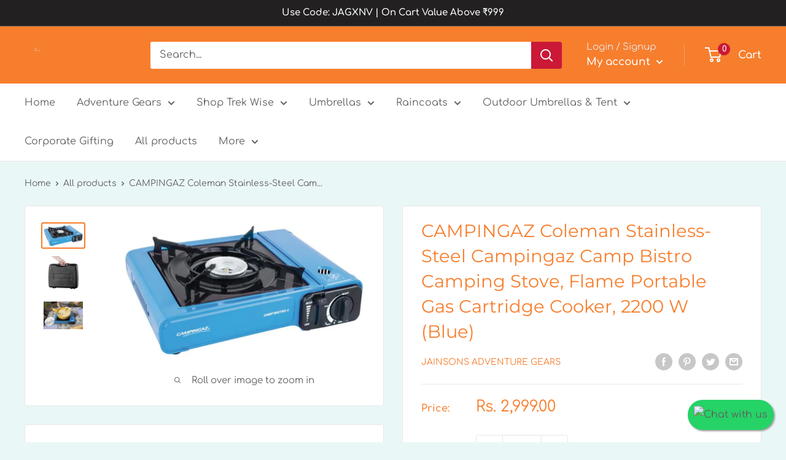

--- FILE ---
content_type: text/html; charset=utf-8
request_url: https://jainsonsumbrella.com/products/campingaz-coleman-stainless-steel-campingaz-camp-bistro-camping-stove-flame-portable-gas-cartridge-cooker-2200-w-blue
body_size: 38890
content:
<!doctype html>

<html class="no-js" lang="en">
  <head>
    <meta charset="utf-8">
    <meta name="viewport" content="width=device-width, initial-scale=1.0, height=device-height, minimum-scale=1.0, maximum-scale=1.0">
    <meta name="theme-color" content="#f77e2d"><title>CAMPINGAZ Coleman Stainless-Steel Campingaz Camp Bistro Camping Stove,
</title><meta name="description" content="About this item Compact and powerful: easy to use table cooker (2200 w) with piezo ignition The flame is individually adjustable An easy-clean fixed enamelled pan support adds stability whilst cooking Maximum safety: the enhanced cartridge safety locking system ensures safe and correct gas cartridge insertion - every t"><link rel="canonical" href="https://jainsonsumbrella.com/products/campingaz-coleman-stainless-steel-campingaz-camp-bistro-camping-stove-flame-portable-gas-cartridge-cooker-2200-w-blue"><link rel="preload" as="style" href="//jainsonsumbrella.com/cdn/shop/t/13/assets/theme.css?v=110682986685688787901749878062">
    <link rel="preload" as="script" href="//jainsonsumbrella.com/cdn/shop/t/13/assets/theme.js?v=113682921400883646911749878062">
    <link rel="preconnect" href="https://cdn.shopify.com">
    <link rel="preconnect" href="https://fonts.shopifycdn.com">
    <link rel="dns-prefetch" href="https://productreviews.shopifycdn.com">
    <link rel="dns-prefetch" href="https://ajax.googleapis.com">
    <link rel="dns-prefetch" href="https://maps.googleapis.com">
    <link rel="dns-prefetch" href="https://maps.gstatic.com">

    <meta property="og:type" content="product">
  <meta property="og:title" content="CAMPINGAZ Coleman Stainless-Steel Campingaz Camp Bistro Camping Stove, Flame Portable Gas Cartridge Cooker, 2200 W (Blue)"><meta property="og:image" content="http://jainsonsumbrella.com/cdn/shop/files/image_bc852680-13d8-42ea-9c57-6472e18c48bc.jpg?v=1697534680">
    <meta property="og:image:secure_url" content="https://jainsonsumbrella.com/cdn/shop/files/image_bc852680-13d8-42ea-9c57-6472e18c48bc.jpg?v=1697534680">
    <meta property="og:image:width" content="1300">
    <meta property="og:image:height" content="708"><meta property="product:price:amount" content="2,999.00">
  <meta property="product:price:currency" content="INR"><meta property="og:description" content="About this item Compact and powerful: easy to use table cooker (2200 w) with piezo ignition The flame is individually adjustable An easy-clean fixed enamelled pan support adds stability whilst cooking Maximum safety: the enhanced cartridge safety locking system ensures safe and correct gas cartridge insertion - every t"><meta property="og:url" content="https://jainsonsumbrella.com/products/campingaz-coleman-stainless-steel-campingaz-camp-bistro-camping-stove-flame-portable-gas-cartridge-cooker-2200-w-blue">
<meta property="og:site_name" content="Jainsons Adventure Gears"><meta name="twitter:card" content="summary"><meta name="twitter:title" content="CAMPINGAZ Coleman Stainless-Steel Campingaz Camp Bistro Camping Stove, Flame Portable Gas Cartridge Cooker, 2200 W (Blue)">
  <meta name="twitter:description" content="About this item Compact and powerful: easy to use table cooker (2200 w) with piezo ignition The flame is individually adjustable An easy-clean fixed enamelled pan support adds stability whilst cooking Maximum safety: the enhanced cartridge safety locking system ensures safe and correct gas cartridge insertion - every time; sturdy plastic carry case included; practical design and protection: runs on campingaz gas cartridge cp 250 which can be disconnected, even it isn’t empty and disappears in the integrated cartridge compartment during operation Worldwide availability: campingaz has a global distribution network for gas cartridges (in over 50 countries), dealer overview on campingaz/gasfinder website; dimensions: 33 x 28 x 9 cm; gas consumption 160 g/h; running time 1 h 25 m; weight 1.43 kg; not suitable for inside use   Brand: CAMPINGAZ Fuel Type: Butane Material: Stainless Steel Product Dimensions: 28L x">
  <meta name="twitter:image" content="https://jainsonsumbrella.com/cdn/shop/files/image_bc852680-13d8-42ea-9c57-6472e18c48bc_600x600_crop_center.jpg?v=1697534680">
    <link rel="preload" href="//jainsonsumbrella.com/cdn/fonts/montserrat/montserrat_n4.81949fa0ac9fd2021e16436151e8eaa539321637.woff2" as="font" type="font/woff2" crossorigin><link rel="preload" href="//jainsonsumbrella.com/cdn/fonts/comfortaa/comfortaa_n4.a743a7214d01e6724c5cbf5d9aa2a05cd6da5529.woff2" as="font" type="font/woff2" crossorigin><style>
  @font-face {
  font-family: Montserrat;
  font-weight: 400;
  font-style: normal;
  font-display: swap;
  src: url("//jainsonsumbrella.com/cdn/fonts/montserrat/montserrat_n4.81949fa0ac9fd2021e16436151e8eaa539321637.woff2") format("woff2"),
       url("//jainsonsumbrella.com/cdn/fonts/montserrat/montserrat_n4.a6c632ca7b62da89c3594789ba828388aac693fe.woff") format("woff");
}

  @font-face {
  font-family: Comfortaa;
  font-weight: 400;
  font-style: normal;
  font-display: swap;
  src: url("//jainsonsumbrella.com/cdn/fonts/comfortaa/comfortaa_n4.a743a7214d01e6724c5cbf5d9aa2a05cd6da5529.woff2") format("woff2"),
       url("//jainsonsumbrella.com/cdn/fonts/comfortaa/comfortaa_n4.2bb04e1f1fbef2bde5a0f1292efab664faace33a.woff") format("woff");
}

@font-face {
  font-family: Comfortaa;
  font-weight: 600;
  font-style: normal;
  font-display: swap;
  src: url("//jainsonsumbrella.com/cdn/fonts/comfortaa/comfortaa_n6.cb35d8b6429359942c2625b6a6ec4ca88194386a.woff2") format("woff2"),
       url("//jainsonsumbrella.com/cdn/fonts/comfortaa/comfortaa_n6.e4a7d15202d295a9aa87d4447c8abb855dd62e3c.woff") format("woff");
}

@font-face {
  font-family: Montserrat;
  font-weight: 400;
  font-style: italic;
  font-display: swap;
  src: url("//jainsonsumbrella.com/cdn/fonts/montserrat/montserrat_i4.5a4ea298b4789e064f62a29aafc18d41f09ae59b.woff2") format("woff2"),
       url("//jainsonsumbrella.com/cdn/fonts/montserrat/montserrat_i4.072b5869c5e0ed5b9d2021e4c2af132e16681ad2.woff") format("woff");
}


  @font-face {
  font-family: Comfortaa;
  font-weight: 700;
  font-style: normal;
  font-display: swap;
  src: url("//jainsonsumbrella.com/cdn/fonts/comfortaa/comfortaa_n7.905e6b0b2fb1cbd353345b24b787b64f731b236a.woff2") format("woff2"),
       url("//jainsonsumbrella.com/cdn/fonts/comfortaa/comfortaa_n7.f410a613a00fb451664e9c42481c2d3263feded4.woff") format("woff");
}

  
  

  :root {
    --default-text-font-size : 15px;
    --base-text-font-size    : 16px;
    --heading-font-family    : Montserrat, sans-serif;
    --heading-font-weight    : 400;
    --heading-font-style     : normal;
    --text-font-family       : Comfortaa, sans-serif;
    --text-font-weight       : 400;
    --text-font-style        : normal;
    --text-font-bolder-weight: 600;
    --text-link-decoration   : underline;

    --text-color               : #616161;
    --text-color-rgb           : 97, 97, 97;
    --heading-color            : #f77e2d;
    --border-color             : #e8e8e8;
    --border-color-rgb         : 232, 232, 232;
    --form-border-color        : #dbdbdb;
    --accent-color             : #f77e2d;
    --accent-color-rgb         : 247, 126, 45;
    --link-color               : #f77e2d;
    --link-color-hover         : #d05808;
    --background               : #eaf7f7;
    --secondary-background     : #ffffff;
    --secondary-background-rgb : 255, 255, 255;
    --accent-background        : rgba(247, 126, 45, 0.08);

    --input-background: #ffffff;

    --error-color       : #cf0e0e;
    --error-background  : rgba(207, 14, 14, 0.07);
    --success-color     : #1c7b36;
    --success-background: rgba(28, 123, 54, 0.11);

    --primary-button-background      : #000000;
    --primary-button-background-rgb  : 0, 0, 0;
    --primary-button-text-color      : #ffffff;
    --secondary-button-background    : #f77e2d;
    --secondary-button-background-rgb: 247, 126, 45;
    --secondary-button-text-color    : #ffffff;

    --header-background      : #f77e2d;
    --header-text-color      : #ffffff;
    --header-light-text-color: #e8e8e8;
    --header-border-color    : rgba(232, 232, 232, 0.3);
    --header-accent-color    : #cb1836;

    --footer-background-color:    #f77e2d;
    --footer-heading-text-color:  #ffffff;
    --footer-body-text-color:     #ffffff;
    --footer-body-text-color-rgb: 255, 255, 255;
    --footer-accent-color:        #cb1836;
    --footer-accent-color-rgb:    203, 24, 54;
    --footer-border:              none;
    
    --flickity-arrow-color: #b5b5b5;--product-on-sale-accent           : #cf0e0e;
    --product-on-sale-accent-rgb       : 207, 14, 14;
    --product-on-sale-color            : #ffffff;
    --product-in-stock-color           : #1c7b36;
    --product-low-stock-color          : #cf0e0e;
    --product-sold-out-color           : #8a9297;
    --product-custom-label-1-background: #3f6ab1;
    --product-custom-label-1-color     : #ffffff;
    --product-custom-label-2-background: #8a44ae;
    --product-custom-label-2-color     : #ffffff;
    --product-review-star-color        : #ffbd00;

    --mobile-container-gutter : 20px;
    --desktop-container-gutter: 40px;

    /* Shopify related variables */
    --payment-terms-background-color: #eaf7f7;
  }
</style>

<script>
  // IE11 does not have support for CSS variables, so we have to polyfill them
  if (!(((window || {}).CSS || {}).supports && window.CSS.supports('(--a: 0)'))) {
    const script = document.createElement('script');
    script.type = 'text/javascript';
    script.src = 'https://cdn.jsdelivr.net/npm/css-vars-ponyfill@2';
    script.onload = function() {
      cssVars({});
    };

    document.getElementsByTagName('head')[0].appendChild(script);
  }
</script>


    <script>window.performance && window.performance.mark && window.performance.mark('shopify.content_for_header.start');</script><meta name="google-site-verification" content="D13jwUoXARB14-28Nh9Bl0utNLY2fHKBnLMo89CK5fA">
<meta id="shopify-digital-wallet" name="shopify-digital-wallet" content="/69137662245/digital_wallets/dialog">
<link rel="alternate" type="application/json+oembed" href="https://jainsonsumbrella.com/products/campingaz-coleman-stainless-steel-campingaz-camp-bistro-camping-stove-flame-portable-gas-cartridge-cooker-2200-w-blue.oembed">
<script async="async" src="/checkouts/internal/preloads.js?locale=en-IN"></script>
<script id="shopify-features" type="application/json">{"accessToken":"8cd6da04eae3c5dcd1a199b0b0104f17","betas":["rich-media-storefront-analytics"],"domain":"jainsonsumbrella.com","predictiveSearch":true,"shopId":69137662245,"locale":"en"}</script>
<script>var Shopify = Shopify || {};
Shopify.shop = "jainsons-adventures.myshopify.com";
Shopify.locale = "en";
Shopify.currency = {"active":"INR","rate":"1.0"};
Shopify.country = "IN";
Shopify.theme = {"name":"Copy of Warehouse lastest os2","id":178660639013,"schema_name":"Warehouse","schema_version":"2.6.2","theme_store_id":null,"role":"main"};
Shopify.theme.handle = "null";
Shopify.theme.style = {"id":null,"handle":null};
Shopify.cdnHost = "jainsonsumbrella.com/cdn";
Shopify.routes = Shopify.routes || {};
Shopify.routes.root = "/";</script>
<script type="module">!function(o){(o.Shopify=o.Shopify||{}).modules=!0}(window);</script>
<script>!function(o){function n(){var o=[];function n(){o.push(Array.prototype.slice.apply(arguments))}return n.q=o,n}var t=o.Shopify=o.Shopify||{};t.loadFeatures=n(),t.autoloadFeatures=n()}(window);</script>
<script id="shop-js-analytics" type="application/json">{"pageType":"product"}</script>
<script defer="defer" async type="module" src="//jainsonsumbrella.com/cdn/shopifycloud/shop-js/modules/v2/client.init-shop-cart-sync_BT-GjEfc.en.esm.js"></script>
<script defer="defer" async type="module" src="//jainsonsumbrella.com/cdn/shopifycloud/shop-js/modules/v2/chunk.common_D58fp_Oc.esm.js"></script>
<script defer="defer" async type="module" src="//jainsonsumbrella.com/cdn/shopifycloud/shop-js/modules/v2/chunk.modal_xMitdFEc.esm.js"></script>
<script type="module">
  await import("//jainsonsumbrella.com/cdn/shopifycloud/shop-js/modules/v2/client.init-shop-cart-sync_BT-GjEfc.en.esm.js");
await import("//jainsonsumbrella.com/cdn/shopifycloud/shop-js/modules/v2/chunk.common_D58fp_Oc.esm.js");
await import("//jainsonsumbrella.com/cdn/shopifycloud/shop-js/modules/v2/chunk.modal_xMitdFEc.esm.js");

  window.Shopify.SignInWithShop?.initShopCartSync?.({"fedCMEnabled":true,"windoidEnabled":true});

</script>
<script>(function() {
  var isLoaded = false;
  function asyncLoad() {
    if (isLoaded) return;
    isLoaded = true;
    var urls = ["https:\/\/cdn.adtrace.ai\/facebook-track.js?shop=jainsons-adventures.myshopify.com","https:\/\/cdn.nfcube.com\/instafeed-65ea8ab9191098dd5d9f757d193174d4.js?shop=jainsons-adventures.myshopify.com","https:\/\/sr-cdn.shiprocket.in\/sr-promise\/static\/uc.js?channel_id=4\u0026sr_company_id=3897501\u0026shop=jainsons-adventures.myshopify.com","https:\/\/sr-cdn.shiprocket.in\/sr-promise\/static\/uc.js?channel_id=4\u0026sr_company_id=3403549\u0026shop=jainsons-adventures.myshopify.com","https:\/\/sizechart.good-apps.co\/storage\/js\/good_apps_timer-jainsons-adventures.myshopify.com.js?ver=34\u0026shop=jainsons-adventures.myshopify.com"];
    for (var i = 0; i < urls.length; i++) {
      var s = document.createElement('script');
      s.type = 'text/javascript';
      s.async = true;
      s.src = urls[i];
      var x = document.getElementsByTagName('script')[0];
      x.parentNode.insertBefore(s, x);
    }
  };
  if(window.attachEvent) {
    window.attachEvent('onload', asyncLoad);
  } else {
    window.addEventListener('load', asyncLoad, false);
  }
})();</script>
<script id="__st">var __st={"a":69137662245,"offset":19800,"reqid":"e7bdb9aa-2717-4e71-95c8-cdc33c7f4e1c-1769356017","pageurl":"jainsonsumbrella.com\/products\/campingaz-coleman-stainless-steel-campingaz-camp-bistro-camping-stove-flame-portable-gas-cartridge-cooker-2200-w-blue","u":"afa56d6ec2b1","p":"product","rtyp":"product","rid":8812727304485};</script>
<script>window.ShopifyPaypalV4VisibilityTracking = true;</script>
<script id="captcha-bootstrap">!function(){'use strict';const t='contact',e='account',n='new_comment',o=[[t,t],['blogs',n],['comments',n],[t,'customer']],c=[[e,'customer_login'],[e,'guest_login'],[e,'recover_customer_password'],[e,'create_customer']],r=t=>t.map((([t,e])=>`form[action*='/${t}']:not([data-nocaptcha='true']) input[name='form_type'][value='${e}']`)).join(','),a=t=>()=>t?[...document.querySelectorAll(t)].map((t=>t.form)):[];function s(){const t=[...o],e=r(t);return a(e)}const i='password',u='form_key',d=['recaptcha-v3-token','g-recaptcha-response','h-captcha-response',i],f=()=>{try{return window.sessionStorage}catch{return}},m='__shopify_v',_=t=>t.elements[u];function p(t,e,n=!1){try{const o=window.sessionStorage,c=JSON.parse(o.getItem(e)),{data:r}=function(t){const{data:e,action:n}=t;return t[m]||n?{data:e,action:n}:{data:t,action:n}}(c);for(const[e,n]of Object.entries(r))t.elements[e]&&(t.elements[e].value=n);n&&o.removeItem(e)}catch(o){console.error('form repopulation failed',{error:o})}}const l='form_type',E='cptcha';function T(t){t.dataset[E]=!0}const w=window,h=w.document,L='Shopify',v='ce_forms',y='captcha';let A=!1;((t,e)=>{const n=(g='f06e6c50-85a8-45c8-87d0-21a2b65856fe',I='https://cdn.shopify.com/shopifycloud/storefront-forms-hcaptcha/ce_storefront_forms_captcha_hcaptcha.v1.5.2.iife.js',D={infoText:'Protected by hCaptcha',privacyText:'Privacy',termsText:'Terms'},(t,e,n)=>{const o=w[L][v],c=o.bindForm;if(c)return c(t,g,e,D).then(n);var r;o.q.push([[t,g,e,D],n]),r=I,A||(h.body.append(Object.assign(h.createElement('script'),{id:'captcha-provider',async:!0,src:r})),A=!0)});var g,I,D;w[L]=w[L]||{},w[L][v]=w[L][v]||{},w[L][v].q=[],w[L][y]=w[L][y]||{},w[L][y].protect=function(t,e){n(t,void 0,e),T(t)},Object.freeze(w[L][y]),function(t,e,n,w,h,L){const[v,y,A,g]=function(t,e,n){const i=e?o:[],u=t?c:[],d=[...i,...u],f=r(d),m=r(i),_=r(d.filter((([t,e])=>n.includes(e))));return[a(f),a(m),a(_),s()]}(w,h,L),I=t=>{const e=t.target;return e instanceof HTMLFormElement?e:e&&e.form},D=t=>v().includes(t);t.addEventListener('submit',(t=>{const e=I(t);if(!e)return;const n=D(e)&&!e.dataset.hcaptchaBound&&!e.dataset.recaptchaBound,o=_(e),c=g().includes(e)&&(!o||!o.value);(n||c)&&t.preventDefault(),c&&!n&&(function(t){try{if(!f())return;!function(t){const e=f();if(!e)return;const n=_(t);if(!n)return;const o=n.value;o&&e.removeItem(o)}(t);const e=Array.from(Array(32),(()=>Math.random().toString(36)[2])).join('');!function(t,e){_(t)||t.append(Object.assign(document.createElement('input'),{type:'hidden',name:u})),t.elements[u].value=e}(t,e),function(t,e){const n=f();if(!n)return;const o=[...t.querySelectorAll(`input[type='${i}']`)].map((({name:t})=>t)),c=[...d,...o],r={};for(const[a,s]of new FormData(t).entries())c.includes(a)||(r[a]=s);n.setItem(e,JSON.stringify({[m]:1,action:t.action,data:r}))}(t,e)}catch(e){console.error('failed to persist form',e)}}(e),e.submit())}));const S=(t,e)=>{t&&!t.dataset[E]&&(n(t,e.some((e=>e===t))),T(t))};for(const o of['focusin','change'])t.addEventListener(o,(t=>{const e=I(t);D(e)&&S(e,y())}));const B=e.get('form_key'),M=e.get(l),P=B&&M;t.addEventListener('DOMContentLoaded',(()=>{const t=y();if(P)for(const e of t)e.elements[l].value===M&&p(e,B);[...new Set([...A(),...v().filter((t=>'true'===t.dataset.shopifyCaptcha))])].forEach((e=>S(e,t)))}))}(h,new URLSearchParams(w.location.search),n,t,e,['guest_login'])})(!0,!0)}();</script>
<script integrity="sha256-4kQ18oKyAcykRKYeNunJcIwy7WH5gtpwJnB7kiuLZ1E=" data-source-attribution="shopify.loadfeatures" defer="defer" src="//jainsonsumbrella.com/cdn/shopifycloud/storefront/assets/storefront/load_feature-a0a9edcb.js" crossorigin="anonymous"></script>
<script data-source-attribution="shopify.dynamic_checkout.dynamic.init">var Shopify=Shopify||{};Shopify.PaymentButton=Shopify.PaymentButton||{isStorefrontPortableWallets:!0,init:function(){window.Shopify.PaymentButton.init=function(){};var t=document.createElement("script");t.src="https://jainsonsumbrella.com/cdn/shopifycloud/portable-wallets/latest/portable-wallets.en.js",t.type="module",document.head.appendChild(t)}};
</script>
<script data-source-attribution="shopify.dynamic_checkout.buyer_consent">
  function portableWalletsHideBuyerConsent(e){var t=document.getElementById("shopify-buyer-consent"),n=document.getElementById("shopify-subscription-policy-button");t&&n&&(t.classList.add("hidden"),t.setAttribute("aria-hidden","true"),n.removeEventListener("click",e))}function portableWalletsShowBuyerConsent(e){var t=document.getElementById("shopify-buyer-consent"),n=document.getElementById("shopify-subscription-policy-button");t&&n&&(t.classList.remove("hidden"),t.removeAttribute("aria-hidden"),n.addEventListener("click",e))}window.Shopify?.PaymentButton&&(window.Shopify.PaymentButton.hideBuyerConsent=portableWalletsHideBuyerConsent,window.Shopify.PaymentButton.showBuyerConsent=portableWalletsShowBuyerConsent);
</script>
<script>
  function portableWalletsCleanup(e){e&&e.src&&console.error("Failed to load portable wallets script "+e.src);var t=document.querySelectorAll("shopify-accelerated-checkout .shopify-payment-button__skeleton, shopify-accelerated-checkout-cart .wallet-cart-button__skeleton"),e=document.getElementById("shopify-buyer-consent");for(let e=0;e<t.length;e++)t[e].remove();e&&e.remove()}function portableWalletsNotLoadedAsModule(e){e instanceof ErrorEvent&&"string"==typeof e.message&&e.message.includes("import.meta")&&"string"==typeof e.filename&&e.filename.includes("portable-wallets")&&(window.removeEventListener("error",portableWalletsNotLoadedAsModule),window.Shopify.PaymentButton.failedToLoad=e,"loading"===document.readyState?document.addEventListener("DOMContentLoaded",window.Shopify.PaymentButton.init):window.Shopify.PaymentButton.init())}window.addEventListener("error",portableWalletsNotLoadedAsModule);
</script>

<script type="module" src="https://jainsonsumbrella.com/cdn/shopifycloud/portable-wallets/latest/portable-wallets.en.js" onError="portableWalletsCleanup(this)" crossorigin="anonymous"></script>
<script nomodule>
  document.addEventListener("DOMContentLoaded", portableWalletsCleanup);
</script>

<link id="shopify-accelerated-checkout-styles" rel="stylesheet" media="screen" href="https://jainsonsumbrella.com/cdn/shopifycloud/portable-wallets/latest/accelerated-checkout-backwards-compat.css" crossorigin="anonymous">
<style id="shopify-accelerated-checkout-cart">
        #shopify-buyer-consent {
  margin-top: 1em;
  display: inline-block;
  width: 100%;
}

#shopify-buyer-consent.hidden {
  display: none;
}

#shopify-subscription-policy-button {
  background: none;
  border: none;
  padding: 0;
  text-decoration: underline;
  font-size: inherit;
  cursor: pointer;
}

#shopify-subscription-policy-button::before {
  box-shadow: none;
}

      </style>

<script>window.performance && window.performance.mark && window.performance.mark('shopify.content_for_header.end');</script>

    <link rel="stylesheet" href="//jainsonsumbrella.com/cdn/shop/t/13/assets/theme.css?v=110682986685688787901749878062">

    
  <script type="application/ld+json">
  {
    "@context": "http://schema.org",
    "@type": "Product",
    "offers": [{
          "@type": "Offer",
          "name": "Default Title",
          "availability":"https://schema.org/InStock",
          "price": 2999.0,
          "priceCurrency": "INR",
          "priceValidUntil": "2026-02-04","url": "/products/campingaz-coleman-stainless-steel-campingaz-camp-bistro-camping-stove-flame-portable-gas-cartridge-cooker-2200-w-blue?variant=47175303037221"
        }
],
    "brand": {
      "name": "Jainsons Adventure Gears"
    },
    "name": "CAMPINGAZ Coleman Stainless-Steel Campingaz Camp Bistro Camping Stove, Flame Portable Gas Cartridge Cooker, 2200 W (Blue)",
    "description": "\nAbout this item\n\nCompact and powerful: easy to use table cooker (2200 w) with piezo ignition \nThe flame is individually adjustable \nAn easy-clean fixed enamelled pan support adds stability whilst cooking \nMaximum safety: the enhanced cartridge safety locking system ensures safe and correct gas cartridge insertion - every time; sturdy plastic carry case included; practical design and protection: runs on campingaz gas cartridge cp 250 which can be disconnected, even it isn’t empty and disappears in the integrated cartridge compartment during operation \nWorldwide availability: campingaz has a global distribution network for gas cartridges (in over 50 countries), dealer overview on campingaz\/gasfinder website; dimensions: 33 x 28 x 9 cm; gas consumption 160 g\/h; running time 1 h 25 m; weight 1.43 kg; not suitable for inside use\n\n \n\nBrand: CAMPINGAZ\n\n\nFuel Type: Butane\n\n\nMaterial: Stainless Steel\n\n\nProduct Dimensions: 28L x 9W x 33H Centimeters\n\n\nPower Source: Gas Powered\n\n\nMaximum Energy Output: 2200 Watts\n\n\nItem Weight: 1.78 Kilograms\n",
    "category": "",
    "url": "/products/campingaz-coleman-stainless-steel-campingaz-camp-bistro-camping-stove-flame-portable-gas-cartridge-cooker-2200-w-blue",
    "sku": "",
    "image": {
      "@type": "ImageObject",
      "url": "https://jainsonsumbrella.com/cdn/shop/files/image_bc852680-13d8-42ea-9c57-6472e18c48bc_1024x.jpg?v=1697534680",
      "image": "https://jainsonsumbrella.com/cdn/shop/files/image_bc852680-13d8-42ea-9c57-6472e18c48bc_1024x.jpg?v=1697534680",
      "name": "CAMPINGAZ Coleman Stainless-Steel Campingaz Camp Bistro Camping Stove, Flame Portable Gas Cartridge Cooker, 2200 W (Blue)",
      "width": "1024",
      "height": "1024"
    }
  }
  </script>



  <script type="application/ld+json">
  {
    "@context": "http://schema.org",
    "@type": "BreadcrumbList",
  "itemListElement": [{
      "@type": "ListItem",
      "position": 1,
      "name": "Home",
      "item": "https://jainsonsumbrella.com"
    },{
          "@type": "ListItem",
          "position": 2,
          "name": "CAMPINGAZ Coleman Stainless-Steel Campingaz Camp Bistro Camping Stove, Flame Portable Gas Cartridge Cooker, 2200 W (Blue)",
          "item": "https://jainsonsumbrella.com/products/campingaz-coleman-stainless-steel-campingaz-camp-bistro-camping-stove-flame-portable-gas-cartridge-cooker-2200-w-blue"
        }]
  }
  </script>


    <script>
      // This allows to expose several variables to the global scope, to be used in scripts
      window.theme = {
        pageType: "product",
        cartCount: 0,
        moneyFormat: "Rs. {{amount}}",
        moneyWithCurrencyFormat: "Rs. {{amount}}",
        currencyCodeEnabled: false,
        showDiscount: true,
        discountMode: "percentage",
        searchMode: "product,article",
        searchUnavailableProducts: "last",
        cartType: "drawer"
      };

      window.routes = {
        rootUrl: "\/",
        rootUrlWithoutSlash: '',
        cartUrl: "\/cart",
        cartAddUrl: "\/cart\/add",
        cartChangeUrl: "\/cart\/change",
        searchUrl: "\/search",
        productRecommendationsUrl: "\/recommendations\/products"
      };

      window.languages = {
        productRegularPrice: "Regular price",
        productSalePrice: "Sale price",
        collectionOnSaleLabel: "Save {{savings}}",
        productFormUnavailable: "Unavailable",
        productFormAddToCart: "Add to cart",
        productFormSoldOut: "Sold out",
        productAdded: "Product has been added to your cart",
        productAddedShort: "Added!",
        shippingEstimatorNoResults: "No shipping could be found for your address.",
        shippingEstimatorOneResult: "There is one shipping rate for your address:",
        shippingEstimatorMultipleResults: "There are {{count}} shipping rates for your address:",
        shippingEstimatorErrors: "There are some errors:"
      };

      window.lazySizesConfig = {
        loadHidden: false,
        hFac: 0.8,
        expFactor: 3,
        customMedia: {
          '--phone': '(max-width: 640px)',
          '--tablet': '(min-width: 641px) and (max-width: 1023px)',
          '--lap': '(min-width: 1024px)'
        }
      };

      document.documentElement.className = document.documentElement.className.replace('no-js', 'js');
    </script><script src="//jainsonsumbrella.com/cdn/shop/t/13/assets/theme.js?v=113682921400883646911749878062" defer></script>
    <script src="//jainsonsumbrella.com/cdn/shop/t/13/assets/custom.js?v=102476495355921946141749878062" defer></script><script>
        (function () {
          window.onpageshow = function() {
            // We force re-freshing the cart content onpageshow, as most browsers will serve a cache copy when hitting the
            // back button, which cause staled data
            document.documentElement.dispatchEvent(new CustomEvent('cart:refresh', {
              bubbles: true,
              detail: {scrollToTop: false}
            }));
          };
        })();
      </script><meta name="google-site-verification" content="ZI-xDRnp_G3RTdq9ppCvaKuM4oweKlmfebDgfcx2gPU" /> <!-- BEGIN app block: shopify://apps/capi-facebook-pixel-meta-api/blocks/facebook-ads-pixels/4ad3004f-fa0b-4587-a4f1-4d8ce89e9fbb -->









<script>
    window.__adTraceFacebookPaused = ``;
    window.__adTraceFacebookServerSideApiEnabled = ``;
    window.__adTraceShopifyDomain = `https://jainsonsumbrella.com`;
    window.__adTraceIsProductPage = `product`.includes("product");
    window.__adTraceShopCurrency = `INR`;
    window.__adTraceProductInfo = {
        "id": "8812727304485",
        "name": `CAMPINGAZ Coleman Stainless-Steel Campingaz Camp Bistro Camping Stove, Flame Portable Gas Cartridge Cooker, 2200 W (Blue)`,
        "price": "2,999.00",
        "url": "/products/campingaz-coleman-stainless-steel-campingaz-camp-bistro-camping-stove-flame-portable-gas-cartridge-cooker-2200-w-blue",
        "description": "\u003cmeta charset=\"UTF-8\"\u003e\n\u003ch1 class=\"a-size-base-plus a-text-bold\" data-mce-fragment=\"1\"\u003eAbout this item\u003c\/h1\u003e\n\u003cul class=\"a-unordered-list a-vertical a-spacing-mini\" data-mce-fragment=\"1\"\u003e\n\u003cli class=\"a-spacing-mini\" data-mce-fragment=\"1\"\u003e\u003cspan class=\"a-list-item\" data-mce-fragment=\"1\"\u003eCompact and powerful: easy to use table cooker (2200 w) with piezo ignition \u003c\/span\u003e\u003c\/li\u003e\n\u003cli class=\"a-spacing-mini\" data-mce-fragment=\"1\"\u003e\u003cspan class=\"a-list-item\" data-mce-fragment=\"1\"\u003eThe flame is individually adjustable \u003c\/span\u003e\u003c\/li\u003e\n\u003cli class=\"a-spacing-mini\" data-mce-fragment=\"1\"\u003e\u003cspan class=\"a-list-item\" data-mce-fragment=\"1\"\u003eAn easy-clean fixed enamelled pan support adds stability whilst cooking \u003c\/span\u003e\u003c\/li\u003e\n\u003cli class=\"a-spacing-mini\" data-mce-fragment=\"1\"\u003e\u003cspan class=\"a-list-item\" data-mce-fragment=\"1\"\u003eMaximum safety: the enhanced cartridge safety locking system ensures safe and correct gas cartridge insertion - every time; sturdy plastic carry case included; practical design and protection: runs on campingaz gas cartridge cp 250 which can be disconnected, even it isn’t empty and disappears in the integrated cartridge compartment during operation \u003c\/span\u003e\u003c\/li\u003e\n\u003cli class=\"a-spacing-mini\" data-mce-fragment=\"1\"\u003e\u003cspan class=\"a-list-item\" data-mce-fragment=\"1\"\u003eWorldwide availability: campingaz has a global distribution network for gas cartridges (in over 50 countries), dealer overview on campingaz\/gasfinder website; dimensions: 33 x 28 x 9 cm; gas consumption 160 g\/h; running time 1 h 25 m; weight 1.43 kg; not suitable for inside use\u003c\/span\u003e\u003c\/li\u003e\n\u003c\/ul\u003e\n\u003cp\u003e \u003c\/p\u003e\n\u003cdiv class=\"a-row a-spacing-small po-brand\"\u003e\n\u003cspan class=\"a-size-base a-text-bold\"\u003eBrand:\u003c\/span\u003e \u003cspan class=\"a-size-base po-break-word\"\u003eCAMPINGAZ\u003c\/span\u003e\n\u003c\/div\u003e\n\u003cdiv class=\"a-row a-spacing-small po-fuel_type\"\u003e\n\u003cspan class=\"a-size-base a-text-bold\"\u003eFuel Type:\u003c\/span\u003e \u003cspan class=\"a-size-base po-break-word\"\u003eButane\u003c\/span\u003e\n\u003c\/div\u003e\n\u003cdiv class=\"a-row a-spacing-small po-material\"\u003e\n\u003cspan class=\"a-size-base a-text-bold\"\u003eMaterial:\u003c\/span\u003e \u003cspan class=\"a-size-base po-break-word\"\u003eStainless Steel\u003c\/span\u003e\n\u003c\/div\u003e\n\u003cdiv class=\"a-row a-spacing-small po-item_length_width_height\"\u003e\n\u003cspan class=\"a-size-base a-text-bold\"\u003eProduct Dimensions:\u003c\/span\u003e \u003cspan class=\"a-size-base po-break-word\"\u003e28L x 9W x 33H Centimeters\u003c\/span\u003e\n\u003c\/div\u003e\n\u003cdiv class=\"a-row a-spacing-small po-power_source_type\"\u003e\n\u003cspan class=\"a-size-base a-text-bold\"\u003ePower Source:\u003c\/span\u003e \u003cspan class=\"a-size-base po-break-word\"\u003eGas Powered\u003c\/span\u003e\n\u003c\/div\u003e\n\u003cdiv class=\"a-row a-spacing-small po-maximum_energy_output\"\u003e\n\u003cspan class=\"a-size-base a-text-bold\"\u003eMaximum Energy Output:\u003c\/span\u003e \u003cspan class=\"a-size-base po-break-word\"\u003e2200 Watts\u003c\/span\u003e\n\u003c\/div\u003e\n\u003cdiv class=\"a-row a-spacing-small po-item_weight\"\u003e\n\u003cspan class=\"a-size-base a-text-bold\"\u003eItem Weight:\u003c\/span\u003e \u003cspan class=\"a-size-base po-break-word\"\u003e1.78 Kilograms\u003c\/span\u003e\n\u003c\/div\u003e",
        "image": "//jainsonsumbrella.com/cdn/shop/files/image_bc852680-13d8-42ea-9c57-6472e18c48bc.jpg?v=1697534680"
    };
    
</script>
<!-- END app block --><!-- BEGIN app block: shopify://apps/instafeed/blocks/head-block/c447db20-095d-4a10-9725-b5977662c9d5 --><link rel="preconnect" href="https://cdn.nfcube.com/">
<link rel="preconnect" href="https://scontent.cdninstagram.com/">


  <script>
    document.addEventListener('DOMContentLoaded', function () {
      let instafeedScript = document.createElement('script');

      
        instafeedScript.src = 'https://cdn.nfcube.com/instafeed-65ea8ab9191098dd5d9f757d193174d4.js';
      

      document.body.appendChild(instafeedScript);
    });
  </script>





<!-- END app block --><!-- BEGIN app block: shopify://apps/judge-me-reviews/blocks/judgeme_core/61ccd3b1-a9f2-4160-9fe9-4fec8413e5d8 --><!-- Start of Judge.me Core -->






<link rel="dns-prefetch" href="https://cdnwidget.judge.me">
<link rel="dns-prefetch" href="https://cdn.judge.me">
<link rel="dns-prefetch" href="https://cdn1.judge.me">
<link rel="dns-prefetch" href="https://api.judge.me">

<script data-cfasync='false' class='jdgm-settings-script'>window.jdgmSettings={"pagination":5,"disable_web_reviews":false,"badge_no_review_text":"No reviews","badge_n_reviews_text":"{{ n }} review/reviews","hide_badge_preview_if_no_reviews":false,"badge_hide_text":true,"enforce_center_preview_badge":false,"widget_title":"Customer Reviews","widget_open_form_text":"Write a review","widget_close_form_text":"Cancel review","widget_refresh_page_text":"Refresh page","widget_summary_text":"Based on {{ number_of_reviews }} review/reviews","widget_no_review_text":"Be the first to write a review","widget_name_field_text":"Display name","widget_verified_name_field_text":"Verified Name (public)","widget_name_placeholder_text":"Display name","widget_required_field_error_text":"This field is required.","widget_email_field_text":"Email address","widget_verified_email_field_text":"Verified Email (private, can not be edited)","widget_email_placeholder_text":"Your email address","widget_email_field_error_text":"Please enter a valid email address.","widget_rating_field_text":"Rating","widget_review_title_field_text":"Review Title","widget_review_title_placeholder_text":"Give your review a title","widget_review_body_field_text":"Review content","widget_review_body_placeholder_text":"Start writing here...","widget_pictures_field_text":"Picture/Video (optional)","widget_submit_review_text":"Submit Review","widget_submit_verified_review_text":"Submit Verified Review","widget_submit_success_msg_with_auto_publish":"Thank you! Please refresh the page in a few moments to see your review. You can remove or edit your review by logging into \u003ca href='https://judge.me/login' target='_blank' rel='nofollow noopener'\u003eJudge.me\u003c/a\u003e","widget_submit_success_msg_no_auto_publish":"Thank you! Your review will be published as soon as it is approved by the shop admin. You can remove or edit your review by logging into \u003ca href='https://judge.me/login' target='_blank' rel='nofollow noopener'\u003eJudge.me\u003c/a\u003e","widget_show_default_reviews_out_of_total_text":"Showing {{ n_reviews_shown }} out of {{ n_reviews }} reviews.","widget_show_all_link_text":"Show all","widget_show_less_link_text":"Show less","widget_author_said_text":"{{ reviewer_name }} said:","widget_days_text":"{{ n }} days ago","widget_weeks_text":"{{ n }} week/weeks ago","widget_months_text":"{{ n }} month/months ago","widget_years_text":"{{ n }} year/years ago","widget_yesterday_text":"Yesterday","widget_today_text":"Today","widget_replied_text":"\u003e\u003e {{ shop_name }} replied:","widget_read_more_text":"Read more","widget_reviewer_name_as_initial":"","widget_rating_filter_color":"#fbcd0a","widget_rating_filter_see_all_text":"See all reviews","widget_sorting_most_recent_text":"Most Recent","widget_sorting_highest_rating_text":"Highest Rating","widget_sorting_lowest_rating_text":"Lowest Rating","widget_sorting_with_pictures_text":"Only Pictures","widget_sorting_most_helpful_text":"Most Helpful","widget_open_question_form_text":"Ask a question","widget_reviews_subtab_text":"Reviews","widget_questions_subtab_text":"Questions","widget_question_label_text":"Question","widget_answer_label_text":"Answer","widget_question_placeholder_text":"Write your question here","widget_submit_question_text":"Submit Question","widget_question_submit_success_text":"Thank you for your question! We will notify you once it gets answered.","verified_badge_text":"Verified","verified_badge_bg_color":"","verified_badge_text_color":"","verified_badge_placement":"left-of-reviewer-name","widget_review_max_height":"","widget_hide_border":false,"widget_social_share":false,"widget_thumb":false,"widget_review_location_show":false,"widget_location_format":"","all_reviews_include_out_of_store_products":true,"all_reviews_out_of_store_text":"(out of store)","all_reviews_pagination":100,"all_reviews_product_name_prefix_text":"about","enable_review_pictures":true,"enable_question_anwser":false,"widget_theme":"default","review_date_format":"mm/dd/yyyy","default_sort_method":"most-recent","widget_product_reviews_subtab_text":"Product Reviews","widget_shop_reviews_subtab_text":"Shop Reviews","widget_other_products_reviews_text":"Reviews for other products","widget_store_reviews_subtab_text":"Store reviews","widget_no_store_reviews_text":"This store hasn't received any reviews yet","widget_web_restriction_product_reviews_text":"This product hasn't received any reviews yet","widget_no_items_text":"No items found","widget_show_more_text":"Show more","widget_write_a_store_review_text":"Write a Store Review","widget_other_languages_heading":"Reviews in Other Languages","widget_translate_review_text":"Translate review to {{ language }}","widget_translating_review_text":"Translating...","widget_show_original_translation_text":"Show original ({{ language }})","widget_translate_review_failed_text":"Review couldn't be translated.","widget_translate_review_retry_text":"Retry","widget_translate_review_try_again_later_text":"Try again later","show_product_url_for_grouped_product":false,"widget_sorting_pictures_first_text":"Pictures First","show_pictures_on_all_rev_page_mobile":false,"show_pictures_on_all_rev_page_desktop":false,"floating_tab_hide_mobile_install_preference":false,"floating_tab_button_name":"★ Reviews","floating_tab_title":"Let customers speak for us","floating_tab_button_color":"","floating_tab_button_background_color":"","floating_tab_url":"","floating_tab_url_enabled":false,"floating_tab_tab_style":"text","all_reviews_text_badge_text":"Customers rate us {{ shop.metafields.judgeme.all_reviews_rating | round: 1 }}/5 based on {{ shop.metafields.judgeme.all_reviews_count }} reviews.","all_reviews_text_badge_text_branded_style":"{{ shop.metafields.judgeme.all_reviews_rating | round: 1 }} out of 5 stars based on {{ shop.metafields.judgeme.all_reviews_count }} reviews","is_all_reviews_text_badge_a_link":false,"show_stars_for_all_reviews_text_badge":false,"all_reviews_text_badge_url":"","all_reviews_text_style":"branded","all_reviews_text_color_style":"judgeme_brand_color","all_reviews_text_color":"#108474","all_reviews_text_show_jm_brand":true,"featured_carousel_show_header":true,"featured_carousel_title":"Let customers speak for us","testimonials_carousel_title":"Customers are saying","videos_carousel_title":"Real customer stories","cards_carousel_title":"Customers are saying","featured_carousel_count_text":"from {{ n }} reviews","featured_carousel_add_link_to_all_reviews_page":false,"featured_carousel_url":"","featured_carousel_show_images":true,"featured_carousel_autoslide_interval":5,"featured_carousel_arrows_on_the_sides":false,"featured_carousel_height":250,"featured_carousel_width":80,"featured_carousel_image_size":0,"featured_carousel_image_height":250,"featured_carousel_arrow_color":"#eeeeee","verified_count_badge_style":"branded","verified_count_badge_orientation":"horizontal","verified_count_badge_color_style":"judgeme_brand_color","verified_count_badge_color":"#108474","is_verified_count_badge_a_link":false,"verified_count_badge_url":"","verified_count_badge_show_jm_brand":true,"widget_rating_preset_default":5,"widget_first_sub_tab":"product-reviews","widget_show_histogram":true,"widget_histogram_use_custom_color":false,"widget_pagination_use_custom_color":false,"widget_star_use_custom_color":false,"widget_verified_badge_use_custom_color":false,"widget_write_review_use_custom_color":false,"picture_reminder_submit_button":"Upload Pictures","enable_review_videos":false,"mute_video_by_default":false,"widget_sorting_videos_first_text":"Videos First","widget_review_pending_text":"Pending","featured_carousel_items_for_large_screen":3,"social_share_options_order":"Facebook,Twitter","remove_microdata_snippet":true,"disable_json_ld":false,"enable_json_ld_products":false,"preview_badge_show_question_text":false,"preview_badge_no_question_text":"No questions","preview_badge_n_question_text":"{{ number_of_questions }} question/questions","qa_badge_show_icon":false,"qa_badge_position":"same-row","remove_judgeme_branding":false,"widget_add_search_bar":false,"widget_search_bar_placeholder":"Search","widget_sorting_verified_only_text":"Verified only","featured_carousel_theme":"default","featured_carousel_show_rating":true,"featured_carousel_show_title":true,"featured_carousel_show_body":true,"featured_carousel_show_date":false,"featured_carousel_show_reviewer":true,"featured_carousel_show_product":false,"featured_carousel_header_background_color":"#108474","featured_carousel_header_text_color":"#ffffff","featured_carousel_name_product_separator":"reviewed","featured_carousel_full_star_background":"#108474","featured_carousel_empty_star_background":"#dadada","featured_carousel_vertical_theme_background":"#f9fafb","featured_carousel_verified_badge_enable":true,"featured_carousel_verified_badge_color":"#108474","featured_carousel_border_style":"round","featured_carousel_review_line_length_limit":3,"featured_carousel_more_reviews_button_text":"Read more reviews","featured_carousel_view_product_button_text":"View product","all_reviews_page_load_reviews_on":"scroll","all_reviews_page_load_more_text":"Load More Reviews","disable_fb_tab_reviews":false,"enable_ajax_cdn_cache":false,"widget_advanced_speed_features":5,"widget_public_name_text":"displayed publicly like","default_reviewer_name":"John Smith","default_reviewer_name_has_non_latin":true,"widget_reviewer_anonymous":"Anonymous","medals_widget_title":"Judge.me Review Medals","medals_widget_background_color":"#f9fafb","medals_widget_position":"footer_all_pages","medals_widget_border_color":"#f9fafb","medals_widget_verified_text_position":"left","medals_widget_use_monochromatic_version":false,"medals_widget_elements_color":"#108474","show_reviewer_avatar":true,"widget_invalid_yt_video_url_error_text":"Not a YouTube video URL","widget_max_length_field_error_text":"Please enter no more than {0} characters.","widget_show_country_flag":false,"widget_show_collected_via_shop_app":true,"widget_verified_by_shop_badge_style":"light","widget_verified_by_shop_text":"Verified by Shop","widget_show_photo_gallery":false,"widget_load_with_code_splitting":true,"widget_ugc_install_preference":false,"widget_ugc_title":"Made by us, Shared by you","widget_ugc_subtitle":"Tag us to see your picture featured in our page","widget_ugc_arrows_color":"#ffffff","widget_ugc_primary_button_text":"Buy Now","widget_ugc_primary_button_background_color":"#108474","widget_ugc_primary_button_text_color":"#ffffff","widget_ugc_primary_button_border_width":"0","widget_ugc_primary_button_border_style":"none","widget_ugc_primary_button_border_color":"#108474","widget_ugc_primary_button_border_radius":"25","widget_ugc_secondary_button_text":"Load More","widget_ugc_secondary_button_background_color":"#ffffff","widget_ugc_secondary_button_text_color":"#108474","widget_ugc_secondary_button_border_width":"2","widget_ugc_secondary_button_border_style":"solid","widget_ugc_secondary_button_border_color":"#108474","widget_ugc_secondary_button_border_radius":"25","widget_ugc_reviews_button_text":"View Reviews","widget_ugc_reviews_button_background_color":"#ffffff","widget_ugc_reviews_button_text_color":"#108474","widget_ugc_reviews_button_border_width":"2","widget_ugc_reviews_button_border_style":"solid","widget_ugc_reviews_button_border_color":"#108474","widget_ugc_reviews_button_border_radius":"25","widget_ugc_reviews_button_link_to":"judgeme-reviews-page","widget_ugc_show_post_date":true,"widget_ugc_max_width":"800","widget_rating_metafield_value_type":true,"widget_primary_color":"#108474","widget_enable_secondary_color":false,"widget_secondary_color":"#edf5f5","widget_summary_average_rating_text":"{{ average_rating }} out of 5","widget_media_grid_title":"Customer photos \u0026 videos","widget_media_grid_see_more_text":"See more","widget_round_style":false,"widget_show_product_medals":true,"widget_verified_by_judgeme_text":"Verified by Judge.me","widget_show_store_medals":true,"widget_verified_by_judgeme_text_in_store_medals":"Verified by Judge.me","widget_media_field_exceed_quantity_message":"Sorry, we can only accept {{ max_media }} for one review.","widget_media_field_exceed_limit_message":"{{ file_name }} is too large, please select a {{ media_type }} less than {{ size_limit }}MB.","widget_review_submitted_text":"Review Submitted!","widget_question_submitted_text":"Question Submitted!","widget_close_form_text_question":"Cancel","widget_write_your_answer_here_text":"Write your answer here","widget_enabled_branded_link":true,"widget_show_collected_by_judgeme":true,"widget_reviewer_name_color":"","widget_write_review_text_color":"","widget_write_review_bg_color":"","widget_collected_by_judgeme_text":"collected by Judge.me","widget_pagination_type":"standard","widget_load_more_text":"Load More","widget_load_more_color":"#108474","widget_full_review_text":"Full Review","widget_read_more_reviews_text":"Read More Reviews","widget_read_questions_text":"Read Questions","widget_questions_and_answers_text":"Questions \u0026 Answers","widget_verified_by_text":"Verified by","widget_verified_text":"Verified","widget_number_of_reviews_text":"{{ number_of_reviews }} reviews","widget_back_button_text":"Back","widget_next_button_text":"Next","widget_custom_forms_filter_button":"Filters","custom_forms_style":"horizontal","widget_show_review_information":false,"how_reviews_are_collected":"How reviews are collected?","widget_show_review_keywords":false,"widget_gdpr_statement":"How we use your data: We'll only contact you about the review you left, and only if necessary. By submitting your review, you agree to Judge.me's \u003ca href='https://judge.me/terms' target='_blank' rel='nofollow noopener'\u003eterms\u003c/a\u003e, \u003ca href='https://judge.me/privacy' target='_blank' rel='nofollow noopener'\u003eprivacy\u003c/a\u003e and \u003ca href='https://judge.me/content-policy' target='_blank' rel='nofollow noopener'\u003econtent\u003c/a\u003e policies.","widget_multilingual_sorting_enabled":false,"widget_translate_review_content_enabled":false,"widget_translate_review_content_method":"manual","popup_widget_review_selection":"automatically_with_pictures","popup_widget_round_border_style":true,"popup_widget_show_title":true,"popup_widget_show_body":true,"popup_widget_show_reviewer":false,"popup_widget_show_product":true,"popup_widget_show_pictures":true,"popup_widget_use_review_picture":true,"popup_widget_show_on_home_page":true,"popup_widget_show_on_product_page":true,"popup_widget_show_on_collection_page":true,"popup_widget_show_on_cart_page":true,"popup_widget_position":"bottom_left","popup_widget_first_review_delay":5,"popup_widget_duration":5,"popup_widget_interval":5,"popup_widget_review_count":5,"popup_widget_hide_on_mobile":true,"review_snippet_widget_round_border_style":true,"review_snippet_widget_card_color":"#FFFFFF","review_snippet_widget_slider_arrows_background_color":"#FFFFFF","review_snippet_widget_slider_arrows_color":"#000000","review_snippet_widget_star_color":"#108474","show_product_variant":false,"all_reviews_product_variant_label_text":"Variant: ","widget_show_verified_branding":true,"widget_ai_summary_title":"Customers say","widget_ai_summary_disclaimer":"AI-powered review summary based on recent customer reviews","widget_show_ai_summary":false,"widget_show_ai_summary_bg":false,"widget_show_review_title_input":true,"redirect_reviewers_invited_via_email":"review_widget","request_store_review_after_product_review":false,"request_review_other_products_in_order":false,"review_form_color_scheme":"default","review_form_corner_style":"square","review_form_star_color":{},"review_form_text_color":"#333333","review_form_background_color":"#ffffff","review_form_field_background_color":"#fafafa","review_form_button_color":{},"review_form_button_text_color":"#ffffff","review_form_modal_overlay_color":"#000000","review_content_screen_title_text":"How would you rate this product?","review_content_introduction_text":"We would love it if you would share a bit about your experience.","store_review_form_title_text":"How would you rate this store?","store_review_form_introduction_text":"We would love it if you would share a bit about your experience.","show_review_guidance_text":true,"one_star_review_guidance_text":"Poor","five_star_review_guidance_text":"Great","customer_information_screen_title_text":"About you","customer_information_introduction_text":"Please tell us more about you.","custom_questions_screen_title_text":"Your experience in more detail","custom_questions_introduction_text":"Here are a few questions to help us understand more about your experience.","review_submitted_screen_title_text":"Thanks for your review!","review_submitted_screen_thank_you_text":"We are processing it and it will appear on the store soon.","review_submitted_screen_email_verification_text":"Please confirm your email by clicking the link we just sent you. This helps us keep reviews authentic.","review_submitted_request_store_review_text":"Would you like to share your experience of shopping with us?","review_submitted_review_other_products_text":"Would you like to review these products?","store_review_screen_title_text":"Would you like to share your experience of shopping with us?","store_review_introduction_text":"We value your feedback and use it to improve. Please share any thoughts or suggestions you have.","reviewer_media_screen_title_picture_text":"Share a picture","reviewer_media_introduction_picture_text":"Upload a photo to support your review.","reviewer_media_screen_title_video_text":"Share a video","reviewer_media_introduction_video_text":"Upload a video to support your review.","reviewer_media_screen_title_picture_or_video_text":"Share a picture or video","reviewer_media_introduction_picture_or_video_text":"Upload a photo or video to support your review.","reviewer_media_youtube_url_text":"Paste your Youtube URL here","advanced_settings_next_step_button_text":"Next","advanced_settings_close_review_button_text":"Close","modal_write_review_flow":false,"write_review_flow_required_text":"Required","write_review_flow_privacy_message_text":"We respect your privacy.","write_review_flow_anonymous_text":"Post review as anonymous","write_review_flow_visibility_text":"This won't be visible to other customers.","write_review_flow_multiple_selection_help_text":"Select as many as you like","write_review_flow_single_selection_help_text":"Select one option","write_review_flow_required_field_error_text":"This field is required","write_review_flow_invalid_email_error_text":"Please enter a valid email address","write_review_flow_max_length_error_text":"Max. {{ max_length }} characters.","write_review_flow_media_upload_text":"\u003cb\u003eClick to upload\u003c/b\u003e or drag and drop","write_review_flow_gdpr_statement":"We'll only contact you about your review if necessary. By submitting your review, you agree to our \u003ca href='https://judge.me/terms' target='_blank' rel='nofollow noopener'\u003eterms and conditions\u003c/a\u003e and \u003ca href='https://judge.me/privacy' target='_blank' rel='nofollow noopener'\u003eprivacy policy\u003c/a\u003e.","rating_only_reviews_enabled":false,"show_negative_reviews_help_screen":false,"new_review_flow_help_screen_rating_threshold":3,"negative_review_resolution_screen_title_text":"Tell us more","negative_review_resolution_text":"Your experience matters to us. If there were issues with your purchase, we're here to help. Feel free to reach out to us, we'd love the opportunity to make things right.","negative_review_resolution_button_text":"Contact us","negative_review_resolution_proceed_with_review_text":"Leave a review","negative_review_resolution_subject":"Issue with purchase from {{ shop_name }}.{{ order_name }}","preview_badge_collection_page_install_status":false,"widget_review_custom_css":"","preview_badge_custom_css":"","preview_badge_stars_count":"5-stars","featured_carousel_custom_css":"","floating_tab_custom_css":"","all_reviews_widget_custom_css":"","medals_widget_custom_css":"","verified_badge_custom_css":"","all_reviews_text_custom_css":"","transparency_badges_collected_via_store_invite":false,"transparency_badges_from_another_provider":false,"transparency_badges_collected_from_store_visitor":false,"transparency_badges_collected_by_verified_review_provider":false,"transparency_badges_earned_reward":false,"transparency_badges_collected_via_store_invite_text":"Review collected via store invitation","transparency_badges_from_another_provider_text":"Review collected from another provider","transparency_badges_collected_from_store_visitor_text":"Review collected from a store visitor","transparency_badges_written_in_google_text":"Review written in Google","transparency_badges_written_in_etsy_text":"Review written in Etsy","transparency_badges_written_in_shop_app_text":"Review written in Shop App","transparency_badges_earned_reward_text":"Review earned a reward for future purchase","product_review_widget_per_page":10,"widget_store_review_label_text":"Review about the store","checkout_comment_extension_title_on_product_page":"Customer Comments","checkout_comment_extension_num_latest_comment_show":5,"checkout_comment_extension_format":"name_and_timestamp","checkout_comment_customer_name":"last_initial","checkout_comment_comment_notification":true,"preview_badge_collection_page_install_preference":false,"preview_badge_home_page_install_preference":false,"preview_badge_product_page_install_preference":false,"review_widget_install_preference":"","review_carousel_install_preference":false,"floating_reviews_tab_install_preference":"none","verified_reviews_count_badge_install_preference":false,"all_reviews_text_install_preference":false,"review_widget_best_location":false,"judgeme_medals_install_preference":false,"review_widget_revamp_enabled":false,"review_widget_qna_enabled":false,"review_widget_header_theme":"minimal","review_widget_widget_title_enabled":true,"review_widget_header_text_size":"medium","review_widget_header_text_weight":"regular","review_widget_average_rating_style":"compact","review_widget_bar_chart_enabled":true,"review_widget_bar_chart_type":"numbers","review_widget_bar_chart_style":"standard","review_widget_expanded_media_gallery_enabled":false,"review_widget_reviews_section_theme":"standard","review_widget_image_style":"thumbnails","review_widget_review_image_ratio":"square","review_widget_stars_size":"medium","review_widget_verified_badge":"standard_text","review_widget_review_title_text_size":"medium","review_widget_review_text_size":"medium","review_widget_review_text_length":"medium","review_widget_number_of_columns_desktop":3,"review_widget_carousel_transition_speed":5,"review_widget_custom_questions_answers_display":"always","review_widget_button_text_color":"#FFFFFF","review_widget_text_color":"#000000","review_widget_lighter_text_color":"#7B7B7B","review_widget_corner_styling":"soft","review_widget_review_word_singular":"review","review_widget_review_word_plural":"reviews","review_widget_voting_label":"Helpful?","review_widget_shop_reply_label":"Reply from {{ shop_name }}:","review_widget_filters_title":"Filters","qna_widget_question_word_singular":"Question","qna_widget_question_word_plural":"Questions","qna_widget_answer_reply_label":"Answer from {{ answerer_name }}:","qna_content_screen_title_text":"Ask a question about this product","qna_widget_question_required_field_error_text":"Please enter your question.","qna_widget_flow_gdpr_statement":"We'll only contact you about your question if necessary. By submitting your question, you agree to our \u003ca href='https://judge.me/terms' target='_blank' rel='nofollow noopener'\u003eterms and conditions\u003c/a\u003e and \u003ca href='https://judge.me/privacy' target='_blank' rel='nofollow noopener'\u003eprivacy policy\u003c/a\u003e.","qna_widget_question_submitted_text":"Thanks for your question!","qna_widget_close_form_text_question":"Close","qna_widget_question_submit_success_text":"We’ll notify you by email when your question is answered.","all_reviews_widget_v2025_enabled":false,"all_reviews_widget_v2025_header_theme":"default","all_reviews_widget_v2025_widget_title_enabled":true,"all_reviews_widget_v2025_header_text_size":"medium","all_reviews_widget_v2025_header_text_weight":"regular","all_reviews_widget_v2025_average_rating_style":"compact","all_reviews_widget_v2025_bar_chart_enabled":true,"all_reviews_widget_v2025_bar_chart_type":"numbers","all_reviews_widget_v2025_bar_chart_style":"standard","all_reviews_widget_v2025_expanded_media_gallery_enabled":false,"all_reviews_widget_v2025_show_store_medals":true,"all_reviews_widget_v2025_show_photo_gallery":true,"all_reviews_widget_v2025_show_review_keywords":false,"all_reviews_widget_v2025_show_ai_summary":false,"all_reviews_widget_v2025_show_ai_summary_bg":false,"all_reviews_widget_v2025_add_search_bar":false,"all_reviews_widget_v2025_default_sort_method":"most-recent","all_reviews_widget_v2025_reviews_per_page":10,"all_reviews_widget_v2025_reviews_section_theme":"default","all_reviews_widget_v2025_image_style":"thumbnails","all_reviews_widget_v2025_review_image_ratio":"square","all_reviews_widget_v2025_stars_size":"medium","all_reviews_widget_v2025_verified_badge":"bold_badge","all_reviews_widget_v2025_review_title_text_size":"medium","all_reviews_widget_v2025_review_text_size":"medium","all_reviews_widget_v2025_review_text_length":"medium","all_reviews_widget_v2025_number_of_columns_desktop":3,"all_reviews_widget_v2025_carousel_transition_speed":5,"all_reviews_widget_v2025_custom_questions_answers_display":"always","all_reviews_widget_v2025_show_product_variant":false,"all_reviews_widget_v2025_show_reviewer_avatar":true,"all_reviews_widget_v2025_reviewer_name_as_initial":"","all_reviews_widget_v2025_review_location_show":false,"all_reviews_widget_v2025_location_format":"","all_reviews_widget_v2025_show_country_flag":false,"all_reviews_widget_v2025_verified_by_shop_badge_style":"light","all_reviews_widget_v2025_social_share":false,"all_reviews_widget_v2025_social_share_options_order":"Facebook,Twitter,LinkedIn,Pinterest","all_reviews_widget_v2025_pagination_type":"standard","all_reviews_widget_v2025_button_text_color":"#FFFFFF","all_reviews_widget_v2025_text_color":"#000000","all_reviews_widget_v2025_lighter_text_color":"#7B7B7B","all_reviews_widget_v2025_corner_styling":"soft","all_reviews_widget_v2025_title":"Customer reviews","all_reviews_widget_v2025_ai_summary_title":"Customers say about this store","all_reviews_widget_v2025_no_review_text":"Be the first to write a review","platform":"shopify","branding_url":"https://app.judge.me/reviews/stores/jainsonsumbrella.com","branding_text":"Powered by Judge.me","locale":"en","reply_name":"Jainsons Adventure Gears","widget_version":"3.0","footer":true,"autopublish":false,"review_dates":true,"enable_custom_form":false,"shop_use_review_site":true,"shop_locale":"en","enable_multi_locales_translations":false,"show_review_title_input":true,"review_verification_email_status":"always","can_be_branded":true,"reply_name_text":"Jainsons Adventure Gears"};</script> <style class='jdgm-settings-style'>.jdgm-xx{left:0}:root{--jdgm-primary-color: #108474;--jdgm-secondary-color: rgba(16,132,116,0.1);--jdgm-star-color: #108474;--jdgm-write-review-text-color: white;--jdgm-write-review-bg-color: #108474;--jdgm-paginate-color: #108474;--jdgm-border-radius: 0;--jdgm-reviewer-name-color: #108474}.jdgm-histogram__bar-content{background-color:#108474}.jdgm-rev[data-verified-buyer=true] .jdgm-rev__icon.jdgm-rev__icon:after,.jdgm-rev__buyer-badge.jdgm-rev__buyer-badge{color:white;background-color:#108474}.jdgm-review-widget--small .jdgm-gallery.jdgm-gallery .jdgm-gallery__thumbnail-link:nth-child(8) .jdgm-gallery__thumbnail-wrapper.jdgm-gallery__thumbnail-wrapper:before{content:"See more"}@media only screen and (min-width: 768px){.jdgm-gallery.jdgm-gallery .jdgm-gallery__thumbnail-link:nth-child(8) .jdgm-gallery__thumbnail-wrapper.jdgm-gallery__thumbnail-wrapper:before{content:"See more"}}.jdgm-prev-badge__text{display:none !important}.jdgm-author-all-initials{display:none !important}.jdgm-author-last-initial{display:none !important}.jdgm-rev-widg__title{visibility:hidden}.jdgm-rev-widg__summary-text{visibility:hidden}.jdgm-prev-badge__text{visibility:hidden}.jdgm-rev__prod-link-prefix:before{content:'about'}.jdgm-rev__variant-label:before{content:'Variant: '}.jdgm-rev__out-of-store-text:before{content:'(out of store)'}@media only screen and (min-width: 768px){.jdgm-rev__pics .jdgm-rev_all-rev-page-picture-separator,.jdgm-rev__pics .jdgm-rev__product-picture{display:none}}@media only screen and (max-width: 768px){.jdgm-rev__pics .jdgm-rev_all-rev-page-picture-separator,.jdgm-rev__pics .jdgm-rev__product-picture{display:none}}.jdgm-preview-badge[data-template="product"]{display:none !important}.jdgm-preview-badge[data-template="collection"]{display:none !important}.jdgm-preview-badge[data-template="index"]{display:none !important}.jdgm-review-widget[data-from-snippet="true"]{display:none !important}.jdgm-verified-count-badget[data-from-snippet="true"]{display:none !important}.jdgm-carousel-wrapper[data-from-snippet="true"]{display:none !important}.jdgm-all-reviews-text[data-from-snippet="true"]{display:none !important}.jdgm-medals-section[data-from-snippet="true"]{display:none !important}.jdgm-ugc-media-wrapper[data-from-snippet="true"]{display:none !important}.jdgm-rev__transparency-badge[data-badge-type="review_collected_via_store_invitation"]{display:none !important}.jdgm-rev__transparency-badge[data-badge-type="review_collected_from_another_provider"]{display:none !important}.jdgm-rev__transparency-badge[data-badge-type="review_collected_from_store_visitor"]{display:none !important}.jdgm-rev__transparency-badge[data-badge-type="review_written_in_etsy"]{display:none !important}.jdgm-rev__transparency-badge[data-badge-type="review_written_in_google_business"]{display:none !important}.jdgm-rev__transparency-badge[data-badge-type="review_written_in_shop_app"]{display:none !important}.jdgm-rev__transparency-badge[data-badge-type="review_earned_for_future_purchase"]{display:none !important}.jdgm-review-snippet-widget .jdgm-rev-snippet-widget__cards-container .jdgm-rev-snippet-card{border-radius:8px;background:#fff}.jdgm-review-snippet-widget .jdgm-rev-snippet-widget__cards-container .jdgm-rev-snippet-card__rev-rating .jdgm-star{color:#108474}.jdgm-review-snippet-widget .jdgm-rev-snippet-widget__prev-btn,.jdgm-review-snippet-widget .jdgm-rev-snippet-widget__next-btn{border-radius:50%;background:#fff}.jdgm-review-snippet-widget .jdgm-rev-snippet-widget__prev-btn>svg,.jdgm-review-snippet-widget .jdgm-rev-snippet-widget__next-btn>svg{fill:#000}.jdgm-full-rev-modal.rev-snippet-widget .jm-mfp-container .jm-mfp-content,.jdgm-full-rev-modal.rev-snippet-widget .jm-mfp-container .jdgm-full-rev__icon,.jdgm-full-rev-modal.rev-snippet-widget .jm-mfp-container .jdgm-full-rev__pic-img,.jdgm-full-rev-modal.rev-snippet-widget .jm-mfp-container .jdgm-full-rev__reply{border-radius:8px}.jdgm-full-rev-modal.rev-snippet-widget .jm-mfp-container .jdgm-full-rev[data-verified-buyer="true"] .jdgm-full-rev__icon::after{border-radius:8px}.jdgm-full-rev-modal.rev-snippet-widget .jm-mfp-container .jdgm-full-rev .jdgm-rev__buyer-badge{border-radius:calc( 8px / 2 )}.jdgm-full-rev-modal.rev-snippet-widget .jm-mfp-container .jdgm-full-rev .jdgm-full-rev__replier::before{content:'Jainsons Adventure Gears'}.jdgm-full-rev-modal.rev-snippet-widget .jm-mfp-container .jdgm-full-rev .jdgm-full-rev__product-button{border-radius:calc( 8px * 6 )}
</style> <style class='jdgm-settings-style'></style>

  
  
  
  <style class='jdgm-miracle-styles'>
  @-webkit-keyframes jdgm-spin{0%{-webkit-transform:rotate(0deg);-ms-transform:rotate(0deg);transform:rotate(0deg)}100%{-webkit-transform:rotate(359deg);-ms-transform:rotate(359deg);transform:rotate(359deg)}}@keyframes jdgm-spin{0%{-webkit-transform:rotate(0deg);-ms-transform:rotate(0deg);transform:rotate(0deg)}100%{-webkit-transform:rotate(359deg);-ms-transform:rotate(359deg);transform:rotate(359deg)}}@font-face{font-family:'JudgemeStar';src:url("[data-uri]") format("woff");font-weight:normal;font-style:normal}.jdgm-star{font-family:'JudgemeStar';display:inline !important;text-decoration:none !important;padding:0 4px 0 0 !important;margin:0 !important;font-weight:bold;opacity:1;-webkit-font-smoothing:antialiased;-moz-osx-font-smoothing:grayscale}.jdgm-star:hover{opacity:1}.jdgm-star:last-of-type{padding:0 !important}.jdgm-star.jdgm--on:before{content:"\e000"}.jdgm-star.jdgm--off:before{content:"\e001"}.jdgm-star.jdgm--half:before{content:"\e002"}.jdgm-widget *{margin:0;line-height:1.4;-webkit-box-sizing:border-box;-moz-box-sizing:border-box;box-sizing:border-box;-webkit-overflow-scrolling:touch}.jdgm-hidden{display:none !important;visibility:hidden !important}.jdgm-temp-hidden{display:none}.jdgm-spinner{width:40px;height:40px;margin:auto;border-radius:50%;border-top:2px solid #eee;border-right:2px solid #eee;border-bottom:2px solid #eee;border-left:2px solid #ccc;-webkit-animation:jdgm-spin 0.8s infinite linear;animation:jdgm-spin 0.8s infinite linear}.jdgm-prev-badge{display:block !important}

</style>


  
  
   


<script data-cfasync='false' class='jdgm-script'>
!function(e){window.jdgm=window.jdgm||{},jdgm.CDN_HOST="https://cdnwidget.judge.me/",jdgm.CDN_HOST_ALT="https://cdn2.judge.me/cdn/widget_frontend/",jdgm.API_HOST="https://api.judge.me/",jdgm.CDN_BASE_URL="https://cdn.shopify.com/extensions/019beb2a-7cf9-7238-9765-11a892117c03/judgeme-extensions-316/assets/",
jdgm.docReady=function(d){(e.attachEvent?"complete"===e.readyState:"loading"!==e.readyState)?
setTimeout(d,0):e.addEventListener("DOMContentLoaded",d)},jdgm.loadCSS=function(d,t,o,a){
!o&&jdgm.loadCSS.requestedUrls.indexOf(d)>=0||(jdgm.loadCSS.requestedUrls.push(d),
(a=e.createElement("link")).rel="stylesheet",a.class="jdgm-stylesheet",a.media="nope!",
a.href=d,a.onload=function(){this.media="all",t&&setTimeout(t)},e.body.appendChild(a))},
jdgm.loadCSS.requestedUrls=[],jdgm.loadJS=function(e,d){var t=new XMLHttpRequest;
t.onreadystatechange=function(){4===t.readyState&&(Function(t.response)(),d&&d(t.response))},
t.open("GET",e),t.onerror=function(){if(e.indexOf(jdgm.CDN_HOST)===0&&jdgm.CDN_HOST_ALT!==jdgm.CDN_HOST){var f=e.replace(jdgm.CDN_HOST,jdgm.CDN_HOST_ALT);jdgm.loadJS(f,d)}},t.send()},jdgm.docReady((function(){(window.jdgmLoadCSS||e.querySelectorAll(
".jdgm-widget, .jdgm-all-reviews-page").length>0)&&(jdgmSettings.widget_load_with_code_splitting?
parseFloat(jdgmSettings.widget_version)>=3?jdgm.loadCSS(jdgm.CDN_HOST+"widget_v3/base.css"):
jdgm.loadCSS(jdgm.CDN_HOST+"widget/base.css"):jdgm.loadCSS(jdgm.CDN_HOST+"shopify_v2.css"),
jdgm.loadJS(jdgm.CDN_HOST+"loa"+"der.js"))}))}(document);
</script>
<noscript><link rel="stylesheet" type="text/css" media="all" href="https://cdnwidget.judge.me/shopify_v2.css"></noscript>

<!-- BEGIN app snippet: theme_fix_tags --><script>
  (function() {
    var jdgmThemeFixes = null;
    if (!jdgmThemeFixes) return;
    var thisThemeFix = jdgmThemeFixes[Shopify.theme.id];
    if (!thisThemeFix) return;

    if (thisThemeFix.html) {
      document.addEventListener("DOMContentLoaded", function() {
        var htmlDiv = document.createElement('div');
        htmlDiv.classList.add('jdgm-theme-fix-html');
        htmlDiv.innerHTML = thisThemeFix.html;
        document.body.append(htmlDiv);
      });
    };

    if (thisThemeFix.css) {
      var styleTag = document.createElement('style');
      styleTag.classList.add('jdgm-theme-fix-style');
      styleTag.innerHTML = thisThemeFix.css;
      document.head.append(styleTag);
    };

    if (thisThemeFix.js) {
      var scriptTag = document.createElement('script');
      scriptTag.classList.add('jdgm-theme-fix-script');
      scriptTag.innerHTML = thisThemeFix.js;
      document.head.append(scriptTag);
    };
  })();
</script>
<!-- END app snippet -->
<!-- End of Judge.me Core -->



<!-- END app block --><script src="https://cdn.shopify.com/extensions/4e276193-403c-423f-833c-fefed71819cf/forms-2298/assets/shopify-forms-loader.js" type="text/javascript" defer="defer"></script>
<script src="https://cdn.shopify.com/extensions/15956640-5fbd-4282-a77e-c39c9c2d6136/facebook-instagram-pixels-at-90/assets/facebook-pixel.js" type="text/javascript" defer="defer"></script>
<script src="https://cdn.shopify.com/extensions/019beb2a-7cf9-7238-9765-11a892117c03/judgeme-extensions-316/assets/loader.js" type="text/javascript" defer="defer"></script>
<link href="https://monorail-edge.shopifysvc.com" rel="dns-prefetch">
<script>(function(){if ("sendBeacon" in navigator && "performance" in window) {try {var session_token_from_headers = performance.getEntriesByType('navigation')[0].serverTiming.find(x => x.name == '_s').description;} catch {var session_token_from_headers = undefined;}var session_cookie_matches = document.cookie.match(/_shopify_s=([^;]*)/);var session_token_from_cookie = session_cookie_matches && session_cookie_matches.length === 2 ? session_cookie_matches[1] : "";var session_token = session_token_from_headers || session_token_from_cookie || "";function handle_abandonment_event(e) {var entries = performance.getEntries().filter(function(entry) {return /monorail-edge.shopifysvc.com/.test(entry.name);});if (!window.abandonment_tracked && entries.length === 0) {window.abandonment_tracked = true;var currentMs = Date.now();var navigation_start = performance.timing.navigationStart;var payload = {shop_id: 69137662245,url: window.location.href,navigation_start,duration: currentMs - navigation_start,session_token,page_type: "product"};window.navigator.sendBeacon("https://monorail-edge.shopifysvc.com/v1/produce", JSON.stringify({schema_id: "online_store_buyer_site_abandonment/1.1",payload: payload,metadata: {event_created_at_ms: currentMs,event_sent_at_ms: currentMs}}));}}window.addEventListener('pagehide', handle_abandonment_event);}}());</script>
<script id="web-pixels-manager-setup">(function e(e,d,r,n,o){if(void 0===o&&(o={}),!Boolean(null===(a=null===(i=window.Shopify)||void 0===i?void 0:i.analytics)||void 0===a?void 0:a.replayQueue)){var i,a;window.Shopify=window.Shopify||{};var t=window.Shopify;t.analytics=t.analytics||{};var s=t.analytics;s.replayQueue=[],s.publish=function(e,d,r){return s.replayQueue.push([e,d,r]),!0};try{self.performance.mark("wpm:start")}catch(e){}var l=function(){var e={modern:/Edge?\/(1{2}[4-9]|1[2-9]\d|[2-9]\d{2}|\d{4,})\.\d+(\.\d+|)|Firefox\/(1{2}[4-9]|1[2-9]\d|[2-9]\d{2}|\d{4,})\.\d+(\.\d+|)|Chrom(ium|e)\/(9{2}|\d{3,})\.\d+(\.\d+|)|(Maci|X1{2}).+ Version\/(15\.\d+|(1[6-9]|[2-9]\d|\d{3,})\.\d+)([,.]\d+|)( \(\w+\)|)( Mobile\/\w+|) Safari\/|Chrome.+OPR\/(9{2}|\d{3,})\.\d+\.\d+|(CPU[ +]OS|iPhone[ +]OS|CPU[ +]iPhone|CPU IPhone OS|CPU iPad OS)[ +]+(15[._]\d+|(1[6-9]|[2-9]\d|\d{3,})[._]\d+)([._]\d+|)|Android:?[ /-](13[3-9]|1[4-9]\d|[2-9]\d{2}|\d{4,})(\.\d+|)(\.\d+|)|Android.+Firefox\/(13[5-9]|1[4-9]\d|[2-9]\d{2}|\d{4,})\.\d+(\.\d+|)|Android.+Chrom(ium|e)\/(13[3-9]|1[4-9]\d|[2-9]\d{2}|\d{4,})\.\d+(\.\d+|)|SamsungBrowser\/([2-9]\d|\d{3,})\.\d+/,legacy:/Edge?\/(1[6-9]|[2-9]\d|\d{3,})\.\d+(\.\d+|)|Firefox\/(5[4-9]|[6-9]\d|\d{3,})\.\d+(\.\d+|)|Chrom(ium|e)\/(5[1-9]|[6-9]\d|\d{3,})\.\d+(\.\d+|)([\d.]+$|.*Safari\/(?![\d.]+ Edge\/[\d.]+$))|(Maci|X1{2}).+ Version\/(10\.\d+|(1[1-9]|[2-9]\d|\d{3,})\.\d+)([,.]\d+|)( \(\w+\)|)( Mobile\/\w+|) Safari\/|Chrome.+OPR\/(3[89]|[4-9]\d|\d{3,})\.\d+\.\d+|(CPU[ +]OS|iPhone[ +]OS|CPU[ +]iPhone|CPU IPhone OS|CPU iPad OS)[ +]+(10[._]\d+|(1[1-9]|[2-9]\d|\d{3,})[._]\d+)([._]\d+|)|Android:?[ /-](13[3-9]|1[4-9]\d|[2-9]\d{2}|\d{4,})(\.\d+|)(\.\d+|)|Mobile Safari.+OPR\/([89]\d|\d{3,})\.\d+\.\d+|Android.+Firefox\/(13[5-9]|1[4-9]\d|[2-9]\d{2}|\d{4,})\.\d+(\.\d+|)|Android.+Chrom(ium|e)\/(13[3-9]|1[4-9]\d|[2-9]\d{2}|\d{4,})\.\d+(\.\d+|)|Android.+(UC? ?Browser|UCWEB|U3)[ /]?(15\.([5-9]|\d{2,})|(1[6-9]|[2-9]\d|\d{3,})\.\d+)\.\d+|SamsungBrowser\/(5\.\d+|([6-9]|\d{2,})\.\d+)|Android.+MQ{2}Browser\/(14(\.(9|\d{2,})|)|(1[5-9]|[2-9]\d|\d{3,})(\.\d+|))(\.\d+|)|K[Aa][Ii]OS\/(3\.\d+|([4-9]|\d{2,})\.\d+)(\.\d+|)/},d=e.modern,r=e.legacy,n=navigator.userAgent;return n.match(d)?"modern":n.match(r)?"legacy":"unknown"}(),u="modern"===l?"modern":"legacy",c=(null!=n?n:{modern:"",legacy:""})[u],f=function(e){return[e.baseUrl,"/wpm","/b",e.hashVersion,"modern"===e.buildTarget?"m":"l",".js"].join("")}({baseUrl:d,hashVersion:r,buildTarget:u}),m=function(e){var d=e.version,r=e.bundleTarget,n=e.surface,o=e.pageUrl,i=e.monorailEndpoint;return{emit:function(e){var a=e.status,t=e.errorMsg,s=(new Date).getTime(),l=JSON.stringify({metadata:{event_sent_at_ms:s},events:[{schema_id:"web_pixels_manager_load/3.1",payload:{version:d,bundle_target:r,page_url:o,status:a,surface:n,error_msg:t},metadata:{event_created_at_ms:s}}]});if(!i)return console&&console.warn&&console.warn("[Web Pixels Manager] No Monorail endpoint provided, skipping logging."),!1;try{return self.navigator.sendBeacon.bind(self.navigator)(i,l)}catch(e){}var u=new XMLHttpRequest;try{return u.open("POST",i,!0),u.setRequestHeader("Content-Type","text/plain"),u.send(l),!0}catch(e){return console&&console.warn&&console.warn("[Web Pixels Manager] Got an unhandled error while logging to Monorail."),!1}}}}({version:r,bundleTarget:l,surface:e.surface,pageUrl:self.location.href,monorailEndpoint:e.monorailEndpoint});try{o.browserTarget=l,function(e){var d=e.src,r=e.async,n=void 0===r||r,o=e.onload,i=e.onerror,a=e.sri,t=e.scriptDataAttributes,s=void 0===t?{}:t,l=document.createElement("script"),u=document.querySelector("head"),c=document.querySelector("body");if(l.async=n,l.src=d,a&&(l.integrity=a,l.crossOrigin="anonymous"),s)for(var f in s)if(Object.prototype.hasOwnProperty.call(s,f))try{l.dataset[f]=s[f]}catch(e){}if(o&&l.addEventListener("load",o),i&&l.addEventListener("error",i),u)u.appendChild(l);else{if(!c)throw new Error("Did not find a head or body element to append the script");c.appendChild(l)}}({src:f,async:!0,onload:function(){if(!function(){var e,d;return Boolean(null===(d=null===(e=window.Shopify)||void 0===e?void 0:e.analytics)||void 0===d?void 0:d.initialized)}()){var d=window.webPixelsManager.init(e)||void 0;if(d){var r=window.Shopify.analytics;r.replayQueue.forEach((function(e){var r=e[0],n=e[1],o=e[2];d.publishCustomEvent(r,n,o)})),r.replayQueue=[],r.publish=d.publishCustomEvent,r.visitor=d.visitor,r.initialized=!0}}},onerror:function(){return m.emit({status:"failed",errorMsg:"".concat(f," has failed to load")})},sri:function(e){var d=/^sha384-[A-Za-z0-9+/=]+$/;return"string"==typeof e&&d.test(e)}(c)?c:"",scriptDataAttributes:o}),m.emit({status:"loading"})}catch(e){m.emit({status:"failed",errorMsg:(null==e?void 0:e.message)||"Unknown error"})}}})({shopId: 69137662245,storefrontBaseUrl: "https://jainsonsumbrella.com",extensionsBaseUrl: "https://extensions.shopifycdn.com/cdn/shopifycloud/web-pixels-manager",monorailEndpoint: "https://monorail-edge.shopifysvc.com/unstable/produce_batch",surface: "storefront-renderer",enabledBetaFlags: ["2dca8a86"],webPixelsConfigList: [{"id":"1445101861","configuration":"{\"webPixelName\":\"Judge.me\"}","eventPayloadVersion":"v1","runtimeContext":"STRICT","scriptVersion":"34ad157958823915625854214640f0bf","type":"APP","apiClientId":683015,"privacyPurposes":["ANALYTICS"],"dataSharingAdjustments":{"protectedCustomerApprovalScopes":["read_customer_email","read_customer_name","read_customer_personal_data","read_customer_phone"]}},{"id":"881885477","configuration":"{\"config\":\"{\\\"google_tag_ids\\\":[\\\"AW-973530818\\\",\\\"GT-W6K525L\\\"],\\\"gtag_events\\\":[{\\\"type\\\":\\\"begin_checkout\\\",\\\"action_label\\\":\\\"AW-973530818\\\/C5kZCLe7pbIaEMLNm9AD\\\"},{\\\"type\\\":\\\"search\\\",\\\"action_label\\\":\\\"AW-973530818\\\/Gi8KCKu-pbIaEMLNm9AD\\\"},{\\\"type\\\":\\\"view_item\\\",\\\"action_label\\\":[\\\"AW-973530818\\\/ztBSCKi-pbIaEMLNm9AD\\\",\\\"MC-4K5G4TS9EJ\\\"]},{\\\"type\\\":\\\"purchase\\\",\\\"action_label\\\":[\\\"AW-973530818\\\/sXz1CLS7pbIaEMLNm9AD\\\",\\\"MC-4K5G4TS9EJ\\\"]},{\\\"type\\\":\\\"page_view\\\",\\\"action_label\\\":[\\\"AW-973530818\\\/THBbCK29pbIaEMLNm9AD\\\",\\\"MC-4K5G4TS9EJ\\\"]},{\\\"type\\\":\\\"add_payment_info\\\",\\\"action_label\\\":\\\"AW-973530818\\\/afdpCK6-pbIaEMLNm9AD\\\"},{\\\"type\\\":\\\"add_to_cart\\\",\\\"action_label\\\":\\\"AW-973530818\\\/9AfRCKq9pbIaEMLNm9AD\\\"}],\\\"enable_monitoring_mode\\\":false}\"}","eventPayloadVersion":"v1","runtimeContext":"OPEN","scriptVersion":"b2a88bafab3e21179ed38636efcd8a93","type":"APP","apiClientId":1780363,"privacyPurposes":[],"dataSharingAdjustments":{"protectedCustomerApprovalScopes":["read_customer_address","read_customer_email","read_customer_name","read_customer_personal_data","read_customer_phone"]}},{"id":"375652645","configuration":"{\"pixel_id\":\"852770712989814\",\"pixel_type\":\"facebook_pixel\",\"metaapp_system_user_token\":\"-\"}","eventPayloadVersion":"v1","runtimeContext":"OPEN","scriptVersion":"ca16bc87fe92b6042fbaa3acc2fbdaa6","type":"APP","apiClientId":2329312,"privacyPurposes":["ANALYTICS","MARKETING","SALE_OF_DATA"],"dataSharingAdjustments":{"protectedCustomerApprovalScopes":["read_customer_address","read_customer_email","read_customer_name","read_customer_personal_data","read_customer_phone"]}},{"id":"220725541","configuration":"{\"myshopifyDomain\":\"jainsons-adventures.myshopify.com\",\"fallbackTrackingEnabled\":\"0\",\"storeUsesCashOnDelivery\":\"false\"}","eventPayloadVersion":"v1","runtimeContext":"STRICT","scriptVersion":"5c0f1926339ad61df65a4737e07d8842","type":"APP","apiClientId":1326022657,"privacyPurposes":["ANALYTICS","MARKETING","SALE_OF_DATA"],"dataSharingAdjustments":{"protectedCustomerApprovalScopes":["read_customer_personal_data"]}},{"id":"shopify-app-pixel","configuration":"{}","eventPayloadVersion":"v1","runtimeContext":"STRICT","scriptVersion":"0450","apiClientId":"shopify-pixel","type":"APP","privacyPurposes":["ANALYTICS","MARKETING"]},{"id":"shopify-custom-pixel","eventPayloadVersion":"v1","runtimeContext":"LAX","scriptVersion":"0450","apiClientId":"shopify-pixel","type":"CUSTOM","privacyPurposes":["ANALYTICS","MARKETING"]}],isMerchantRequest: false,initData: {"shop":{"name":"Jainsons Adventure Gears","paymentSettings":{"currencyCode":"INR"},"myshopifyDomain":"jainsons-adventures.myshopify.com","countryCode":"IN","storefrontUrl":"https:\/\/jainsonsumbrella.com"},"customer":null,"cart":null,"checkout":null,"productVariants":[{"price":{"amount":2999.0,"currencyCode":"INR"},"product":{"title":"CAMPINGAZ Coleman Stainless-Steel Campingaz Camp Bistro Camping Stove, Flame Portable Gas Cartridge Cooker, 2200 W (Blue)","vendor":"Jainsons Adventure Gears","id":"8812727304485","untranslatedTitle":"CAMPINGAZ Coleman Stainless-Steel Campingaz Camp Bistro Camping Stove, Flame Portable Gas Cartridge Cooker, 2200 W (Blue)","url":"\/products\/campingaz-coleman-stainless-steel-campingaz-camp-bistro-camping-stove-flame-portable-gas-cartridge-cooker-2200-w-blue","type":""},"id":"47175303037221","image":{"src":"\/\/jainsonsumbrella.com\/cdn\/shop\/files\/image_bc852680-13d8-42ea-9c57-6472e18c48bc.jpg?v=1697534680"},"sku":"","title":"Default Title","untranslatedTitle":"Default Title"}],"purchasingCompany":null},},"https://jainsonsumbrella.com/cdn","fcfee988w5aeb613cpc8e4bc33m6693e112",{"modern":"","legacy":""},{"shopId":"69137662245","storefrontBaseUrl":"https:\/\/jainsonsumbrella.com","extensionBaseUrl":"https:\/\/extensions.shopifycdn.com\/cdn\/shopifycloud\/web-pixels-manager","surface":"storefront-renderer","enabledBetaFlags":"[\"2dca8a86\"]","isMerchantRequest":"false","hashVersion":"fcfee988w5aeb613cpc8e4bc33m6693e112","publish":"custom","events":"[[\"page_viewed\",{}],[\"product_viewed\",{\"productVariant\":{\"price\":{\"amount\":2999.0,\"currencyCode\":\"INR\"},\"product\":{\"title\":\"CAMPINGAZ Coleman Stainless-Steel Campingaz Camp Bistro Camping Stove, Flame Portable Gas Cartridge Cooker, 2200 W (Blue)\",\"vendor\":\"Jainsons Adventure Gears\",\"id\":\"8812727304485\",\"untranslatedTitle\":\"CAMPINGAZ Coleman Stainless-Steel Campingaz Camp Bistro Camping Stove, Flame Portable Gas Cartridge Cooker, 2200 W (Blue)\",\"url\":\"\/products\/campingaz-coleman-stainless-steel-campingaz-camp-bistro-camping-stove-flame-portable-gas-cartridge-cooker-2200-w-blue\",\"type\":\"\"},\"id\":\"47175303037221\",\"image\":{\"src\":\"\/\/jainsonsumbrella.com\/cdn\/shop\/files\/image_bc852680-13d8-42ea-9c57-6472e18c48bc.jpg?v=1697534680\"},\"sku\":\"\",\"title\":\"Default Title\",\"untranslatedTitle\":\"Default Title\"}}]]"});</script><script>
  window.ShopifyAnalytics = window.ShopifyAnalytics || {};
  window.ShopifyAnalytics.meta = window.ShopifyAnalytics.meta || {};
  window.ShopifyAnalytics.meta.currency = 'INR';
  var meta = {"product":{"id":8812727304485,"gid":"gid:\/\/shopify\/Product\/8812727304485","vendor":"Jainsons Adventure Gears","type":"","handle":"campingaz-coleman-stainless-steel-campingaz-camp-bistro-camping-stove-flame-portable-gas-cartridge-cooker-2200-w-blue","variants":[{"id":47175303037221,"price":299900,"name":"CAMPINGAZ Coleman Stainless-Steel Campingaz Camp Bistro Camping Stove, Flame Portable Gas Cartridge Cooker, 2200 W (Blue)","public_title":null,"sku":""}],"remote":false},"page":{"pageType":"product","resourceType":"product","resourceId":8812727304485,"requestId":"e7bdb9aa-2717-4e71-95c8-cdc33c7f4e1c-1769356017"}};
  for (var attr in meta) {
    window.ShopifyAnalytics.meta[attr] = meta[attr];
  }
</script>
<script class="analytics">
  (function () {
    var customDocumentWrite = function(content) {
      var jquery = null;

      if (window.jQuery) {
        jquery = window.jQuery;
      } else if (window.Checkout && window.Checkout.$) {
        jquery = window.Checkout.$;
      }

      if (jquery) {
        jquery('body').append(content);
      }
    };

    var hasLoggedConversion = function(token) {
      if (token) {
        return document.cookie.indexOf('loggedConversion=' + token) !== -1;
      }
      return false;
    }

    var setCookieIfConversion = function(token) {
      if (token) {
        var twoMonthsFromNow = new Date(Date.now());
        twoMonthsFromNow.setMonth(twoMonthsFromNow.getMonth() + 2);

        document.cookie = 'loggedConversion=' + token + '; expires=' + twoMonthsFromNow;
      }
    }

    var trekkie = window.ShopifyAnalytics.lib = window.trekkie = window.trekkie || [];
    if (trekkie.integrations) {
      return;
    }
    trekkie.methods = [
      'identify',
      'page',
      'ready',
      'track',
      'trackForm',
      'trackLink'
    ];
    trekkie.factory = function(method) {
      return function() {
        var args = Array.prototype.slice.call(arguments);
        args.unshift(method);
        trekkie.push(args);
        return trekkie;
      };
    };
    for (var i = 0; i < trekkie.methods.length; i++) {
      var key = trekkie.methods[i];
      trekkie[key] = trekkie.factory(key);
    }
    trekkie.load = function(config) {
      trekkie.config = config || {};
      trekkie.config.initialDocumentCookie = document.cookie;
      var first = document.getElementsByTagName('script')[0];
      var script = document.createElement('script');
      script.type = 'text/javascript';
      script.onerror = function(e) {
        var scriptFallback = document.createElement('script');
        scriptFallback.type = 'text/javascript';
        scriptFallback.onerror = function(error) {
                var Monorail = {
      produce: function produce(monorailDomain, schemaId, payload) {
        var currentMs = new Date().getTime();
        var event = {
          schema_id: schemaId,
          payload: payload,
          metadata: {
            event_created_at_ms: currentMs,
            event_sent_at_ms: currentMs
          }
        };
        return Monorail.sendRequest("https://" + monorailDomain + "/v1/produce", JSON.stringify(event));
      },
      sendRequest: function sendRequest(endpointUrl, payload) {
        // Try the sendBeacon API
        if (window && window.navigator && typeof window.navigator.sendBeacon === 'function' && typeof window.Blob === 'function' && !Monorail.isIos12()) {
          var blobData = new window.Blob([payload], {
            type: 'text/plain'
          });

          if (window.navigator.sendBeacon(endpointUrl, blobData)) {
            return true;
          } // sendBeacon was not successful

        } // XHR beacon

        var xhr = new XMLHttpRequest();

        try {
          xhr.open('POST', endpointUrl);
          xhr.setRequestHeader('Content-Type', 'text/plain');
          xhr.send(payload);
        } catch (e) {
          console.log(e);
        }

        return false;
      },
      isIos12: function isIos12() {
        return window.navigator.userAgent.lastIndexOf('iPhone; CPU iPhone OS 12_') !== -1 || window.navigator.userAgent.lastIndexOf('iPad; CPU OS 12_') !== -1;
      }
    };
    Monorail.produce('monorail-edge.shopifysvc.com',
      'trekkie_storefront_load_errors/1.1',
      {shop_id: 69137662245,
      theme_id: 178660639013,
      app_name: "storefront",
      context_url: window.location.href,
      source_url: "//jainsonsumbrella.com/cdn/s/trekkie.storefront.8d95595f799fbf7e1d32231b9a28fd43b70c67d3.min.js"});

        };
        scriptFallback.async = true;
        scriptFallback.src = '//jainsonsumbrella.com/cdn/s/trekkie.storefront.8d95595f799fbf7e1d32231b9a28fd43b70c67d3.min.js';
        first.parentNode.insertBefore(scriptFallback, first);
      };
      script.async = true;
      script.src = '//jainsonsumbrella.com/cdn/s/trekkie.storefront.8d95595f799fbf7e1d32231b9a28fd43b70c67d3.min.js';
      first.parentNode.insertBefore(script, first);
    };
    trekkie.load(
      {"Trekkie":{"appName":"storefront","development":false,"defaultAttributes":{"shopId":69137662245,"isMerchantRequest":null,"themeId":178660639013,"themeCityHash":"5168791185667853513","contentLanguage":"en","currency":"INR","eventMetadataId":"ed654c78-0d0f-4c20-aa69-9c6537e2c11a"},"isServerSideCookieWritingEnabled":true,"monorailRegion":"shop_domain","enabledBetaFlags":["65f19447"]},"Session Attribution":{},"S2S":{"facebookCapiEnabled":true,"source":"trekkie-storefront-renderer","apiClientId":580111}}
    );

    var loaded = false;
    trekkie.ready(function() {
      if (loaded) return;
      loaded = true;

      window.ShopifyAnalytics.lib = window.trekkie;

      var originalDocumentWrite = document.write;
      document.write = customDocumentWrite;
      try { window.ShopifyAnalytics.merchantGoogleAnalytics.call(this); } catch(error) {};
      document.write = originalDocumentWrite;

      window.ShopifyAnalytics.lib.page(null,{"pageType":"product","resourceType":"product","resourceId":8812727304485,"requestId":"e7bdb9aa-2717-4e71-95c8-cdc33c7f4e1c-1769356017","shopifyEmitted":true});

      var match = window.location.pathname.match(/checkouts\/(.+)\/(thank_you|post_purchase)/)
      var token = match? match[1]: undefined;
      if (!hasLoggedConversion(token)) {
        setCookieIfConversion(token);
        window.ShopifyAnalytics.lib.track("Viewed Product",{"currency":"INR","variantId":47175303037221,"productId":8812727304485,"productGid":"gid:\/\/shopify\/Product\/8812727304485","name":"CAMPINGAZ Coleman Stainless-Steel Campingaz Camp Bistro Camping Stove, Flame Portable Gas Cartridge Cooker, 2200 W (Blue)","price":"2999.00","sku":"","brand":"Jainsons Adventure Gears","variant":null,"category":"","nonInteraction":true,"remote":false},undefined,undefined,{"shopifyEmitted":true});
      window.ShopifyAnalytics.lib.track("monorail:\/\/trekkie_storefront_viewed_product\/1.1",{"currency":"INR","variantId":47175303037221,"productId":8812727304485,"productGid":"gid:\/\/shopify\/Product\/8812727304485","name":"CAMPINGAZ Coleman Stainless-Steel Campingaz Camp Bistro Camping Stove, Flame Portable Gas Cartridge Cooker, 2200 W (Blue)","price":"2999.00","sku":"","brand":"Jainsons Adventure Gears","variant":null,"category":"","nonInteraction":true,"remote":false,"referer":"https:\/\/jainsonsumbrella.com\/products\/campingaz-coleman-stainless-steel-campingaz-camp-bistro-camping-stove-flame-portable-gas-cartridge-cooker-2200-w-blue"});
      }
    });


        var eventsListenerScript = document.createElement('script');
        eventsListenerScript.async = true;
        eventsListenerScript.src = "//jainsonsumbrella.com/cdn/shopifycloud/storefront/assets/shop_events_listener-3da45d37.js";
        document.getElementsByTagName('head')[0].appendChild(eventsListenerScript);

})();</script>
<script
  defer
  src="https://jainsonsumbrella.com/cdn/shopifycloud/perf-kit/shopify-perf-kit-3.0.4.min.js"
  data-application="storefront-renderer"
  data-shop-id="69137662245"
  data-render-region="gcp-us-east1"
  data-page-type="product"
  data-theme-instance-id="178660639013"
  data-theme-name="Warehouse"
  data-theme-version="2.6.2"
  data-monorail-region="shop_domain"
  data-resource-timing-sampling-rate="10"
  data-shs="true"
  data-shs-beacon="true"
  data-shs-export-with-fetch="true"
  data-shs-logs-sample-rate="1"
  data-shs-beacon-endpoint="https://jainsonsumbrella.com/api/collect"
></script>
</head>

  <body class="warehouse--v1 features--animate-zoom template-product " data-instant-intensity="viewport"><svg class="visually-hidden">
      <linearGradient id="rating-star-gradient-half">
        <stop offset="50%" stop-color="var(--product-review-star-color)" />
        <stop offset="50%" stop-color="rgba(var(--text-color-rgb), .4)" stop-opacity="0.4" />
      </linearGradient>
    </svg>

    <a href="#main" class="visually-hidden skip-to-content">Skip to content</a>
    <span class="loading-bar"></span>

    <div id="shopify-section-announcement-bar" class="shopify-section"><section data-section-id="announcement-bar" data-section-type="announcement-bar" data-section-settings='{
    "showNewsletter": false
  }'><div class="announcement-bar">
      <div class="container">
        <div class="announcement-bar__inner"><a href="/pages/adventure-gears" class="announcement-bar__content announcement-bar__content--center">Use Code: JAGXNV | On Cart Value Above ₹999</a></div>
      </div>
    </div>
  </section>

  <style>
    .announcement-bar {
      background: #222021;
      color: #ffffff;
    }
  </style>

  <script>document.documentElement.style.removeProperty('--announcement-bar-button-width');document.documentElement.style.setProperty('--announcement-bar-height', document.getElementById('shopify-section-announcement-bar').clientHeight + 'px');
  </script></div>
<div id="shopify-section-popups" class="shopify-section"><div data-section-id="popups" data-section-type="popups"></div>

</div>
<div id="shopify-section-header" class="shopify-section shopify-section__header"><section data-section-id="header" data-section-type="header" data-section-settings='{
  "navigationLayout": "inline",
  "desktopOpenTrigger": "hover",
  "useStickyHeader": true
}'>
  <header class="header header--inline " role="banner">
    <div class="container">
      <div class="header__inner"><nav class="header__mobile-nav hidden-lap-and-up">
            <button class="header__mobile-nav-toggle icon-state touch-area" data-action="toggle-menu" aria-expanded="false" aria-haspopup="true" aria-controls="mobile-menu" aria-label="Open menu">
              <span class="icon-state__primary"><svg focusable="false" class="icon icon--hamburger-mobile " viewBox="0 0 20 16" role="presentation">
      <path d="M0 14h20v2H0v-2zM0 0h20v2H0V0zm0 7h20v2H0V7z" fill="currentColor" fill-rule="evenodd"></path>
    </svg></span>
              <span class="icon-state__secondary"><svg focusable="false" class="icon icon--close " viewBox="0 0 19 19" role="presentation">
      <path d="M9.1923882 8.39339828l7.7781745-7.7781746 1.4142136 1.41421357-7.7781746 7.77817459 7.7781746 7.77817456L16.9705627 19l-7.7781745-7.7781746L1.41421356 19 0 17.5857864l7.7781746-7.77817456L0 2.02943725 1.41421356.61522369 9.1923882 8.39339828z" fill="currentColor" fill-rule="evenodd"></path>
    </svg></span>
            </button><div id="mobile-menu" class="mobile-menu" aria-hidden="true"><svg focusable="false" class="icon icon--nav-triangle-borderless " viewBox="0 0 20 9" role="presentation">
      <path d="M.47108938 9c.2694725-.26871321.57077721-.56867841.90388257-.89986354C3.12384116 6.36134886 5.74788116 3.76338565 9.2467995.30653888c.4145057-.4095171 1.0844277-.40860098 1.4977971.00205122L19.4935156 9H.47108938z" fill="#ffffff"></path>
    </svg><div class="mobile-menu__inner">
    <div class="mobile-menu__panel">
      <div class="mobile-menu__section">
        <ul class="mobile-menu__nav" data-type="menu" role="list"><li class="mobile-menu__nav-item"><a href="/" class="mobile-menu__nav-link" data-type="menuitem">Home</a></li><li class="mobile-menu__nav-item"><button class="mobile-menu__nav-link" data-type="menuitem" aria-haspopup="true" aria-expanded="false" aria-controls="mobile-panel-1" data-action="open-panel">Adventure Gears<svg focusable="false" class="icon icon--arrow-right " viewBox="0 0 8 12" role="presentation">
      <path stroke="currentColor" stroke-width="2" d="M2 2l4 4-4 4" fill="none" stroke-linecap="square"></path>
    </svg></button></li><li class="mobile-menu__nav-item"><button class="mobile-menu__nav-link" data-type="menuitem" aria-haspopup="true" aria-expanded="false" aria-controls="mobile-panel-2" data-action="open-panel">Shop Trek Wise<svg focusable="false" class="icon icon--arrow-right " viewBox="0 0 8 12" role="presentation">
      <path stroke="currentColor" stroke-width="2" d="M2 2l4 4-4 4" fill="none" stroke-linecap="square"></path>
    </svg></button></li><li class="mobile-menu__nav-item"><button class="mobile-menu__nav-link" data-type="menuitem" aria-haspopup="true" aria-expanded="false" aria-controls="mobile-panel-3" data-action="open-panel">Umbrellas<svg focusable="false" class="icon icon--arrow-right " viewBox="0 0 8 12" role="presentation">
      <path stroke="currentColor" stroke-width="2" d="M2 2l4 4-4 4" fill="none" stroke-linecap="square"></path>
    </svg></button></li><li class="mobile-menu__nav-item"><button class="mobile-menu__nav-link" data-type="menuitem" aria-haspopup="true" aria-expanded="false" aria-controls="mobile-panel-4" data-action="open-panel">Raincoats<svg focusable="false" class="icon icon--arrow-right " viewBox="0 0 8 12" role="presentation">
      <path stroke="currentColor" stroke-width="2" d="M2 2l4 4-4 4" fill="none" stroke-linecap="square"></path>
    </svg></button></li><li class="mobile-menu__nav-item"><button class="mobile-menu__nav-link" data-type="menuitem" aria-haspopup="true" aria-expanded="false" aria-controls="mobile-panel-5" data-action="open-panel">Outdoor Umbrellas & Tent<svg focusable="false" class="icon icon--arrow-right " viewBox="0 0 8 12" role="presentation">
      <path stroke="currentColor" stroke-width="2" d="M2 2l4 4-4 4" fill="none" stroke-linecap="square"></path>
    </svg></button></li><li class="mobile-menu__nav-item"><a href="/collections/corporate-gifting" class="mobile-menu__nav-link" data-type="menuitem">Corporate Gifting</a></li><li class="mobile-menu__nav-item"><a href="/collections/all" class="mobile-menu__nav-link" data-type="menuitem">All products</a></li><li class="mobile-menu__nav-item"><button class="mobile-menu__nav-link" data-type="menuitem" aria-haspopup="true" aria-expanded="false" aria-controls="mobile-panel-8" data-action="open-panel">More<svg focusable="false" class="icon icon--arrow-right " viewBox="0 0 8 12" role="presentation">
      <path stroke="currentColor" stroke-width="2" d="M2 2l4 4-4 4" fill="none" stroke-linecap="square"></path>
    </svg></button></li></ul>
      </div><div class="mobile-menu__section mobile-menu__section--loose">
          <p class="mobile-menu__section-title heading h5">Need help?</p><div class="mobile-menu__help-wrapper"><svg focusable="false" class="icon icon--bi-phone " viewBox="0 0 24 24" role="presentation">
      <g stroke-width="2" fill="none" fill-rule="evenodd" stroke-linecap="square">
        <path d="M17 15l-3 3-8-8 3-3-5-5-3 3c0 9.941 8.059 18 18 18l3-3-5-5z" stroke="#f77e2d"></path>
        <path d="M14 1c4.971 0 9 4.029 9 9m-9-5c2.761 0 5 2.239 5 5" stroke="#f77e2d"></path>
      </g>
    </svg><span>Call us +91 9004860291</span>
            </div><div class="mobile-menu__help-wrapper"><svg focusable="false" class="icon icon--bi-email " viewBox="0 0 22 22" role="presentation">
      <g fill="none" fill-rule="evenodd">
        <path stroke="#f77e2d" d="M.916667 10.08333367l3.66666667-2.65833334v4.65849997zm20.1666667 0L17.416667 7.42500033v4.65849997z"></path>
        <path stroke="#f77e2d" stroke-width="2" d="M4.58333367 7.42500033L.916667 10.08333367V21.0833337h20.1666667V10.08333367L17.416667 7.42500033"></path>
        <path stroke="#f77e2d" stroke-width="2" d="M4.58333367 12.1000003V.916667H17.416667v11.1833333m-16.5-2.01666663L21.0833337 21.0833337m0-11.00000003L11.0000003 15.5833337"></path>
        <path d="M8.25000033 5.50000033h5.49999997M8.25000033 9.166667h5.49999997" stroke="#f77e2d" stroke-width="2" stroke-linecap="square"></path>
      </g>
    </svg><a href="mailto:jainsonsadventuregears@gmail.com">jainsonsadventuregears@gmail.com</a>
            </div></div></div><div id="mobile-panel-1" class="mobile-menu__panel is-nested">
          <div class="mobile-menu__section is-sticky">
            <button class="mobile-menu__back-button" data-action="close-panel"><svg focusable="false" class="icon icon--arrow-left " viewBox="0 0 8 12" role="presentation">
      <path stroke="currentColor" stroke-width="2" d="M6 10L2 6l4-4" fill="none" stroke-linecap="square"></path>
    </svg> Back</button>
          </div>

          <div class="mobile-menu__section"><ul class="mobile-menu__nav" data-type="menu" role="list">
                <li class="mobile-menu__nav-item">
                  <a href="#" class="mobile-menu__nav-link text--strong">Adventure Gears</a>
                </li><li class="mobile-menu__nav-item"><a href="/collections/trekking-bags" class="mobile-menu__nav-link" data-type="menuitem">Trekking Bags</a></li><li class="mobile-menu__nav-item"><a href="/collections/trekking-pants-1" class="mobile-menu__nav-link" data-type="menuitem">Trekking Pants</a></li><li class="mobile-menu__nav-item"><a href="/collections/camping-gears" class="mobile-menu__nav-link" data-type="menuitem">Camping Gears</a></li><li class="mobile-menu__nav-item"><a href="/collections/snow-rain-gears" class="mobile-menu__nav-link" data-type="menuitem">Snow & Rain Gears</a></li><li class="mobile-menu__nav-item"><a href="/collections/accessories" class="mobile-menu__nav-link" data-type="menuitem">Camping Accessories</a></li><li class="mobile-menu__nav-item"><a href="/collections/sleeping-bags" class="mobile-menu__nav-link" data-type="menuitem">Sleeping Bags</a></li><li class="mobile-menu__nav-item"><a href="/collections/waist-pouches" class="mobile-menu__nav-link" data-type="menuitem">Waist Pouches</a></li><li class="mobile-menu__nav-item"><a href="/collections/trekking-shoes" class="mobile-menu__nav-link" data-type="menuitem">Trekking Shoes</a></li><li class="mobile-menu__nav-item"><a href="/collections/climbing-gears" class="mobile-menu__nav-link" data-type="menuitem">Climbing Gears</a></li><li class="mobile-menu__nav-item"><a href="/collections/himalayan-leopard" class="mobile-menu__nav-link" data-type="menuitem">Himalayan Leopard</a></li><li class="mobile-menu__nav-item"><a href="/collections/jackets" class="mobile-menu__nav-link" data-type="menuitem">Jackets & Vests</a></li><li class="mobile-menu__nav-item"><a href="/collections/waterproof-snowproof-tents" class="mobile-menu__nav-link" data-type="menuitem">Waterproof Tents</a></li><li class="mobile-menu__nav-item"><a href="/collections/waterproof-dry-bags" class="mobile-menu__nav-link" data-type="menuitem">100% Waterproof Bags</a></li><li class="mobile-menu__nav-item"><a href="/collections/hiking-t-shirts" class="mobile-menu__nav-link" data-type="menuitem">Hiking Apparel</a></li><li class="mobile-menu__nav-item"><a href="/collections/chairs-tables-more" class="mobile-menu__nav-link" data-type="menuitem">Camping Furniture</a></li><li class="mobile-menu__nav-item"><a href="/collections/stove-cooking-gears" class="mobile-menu__nav-link" data-type="menuitem">Camping Stoves</a></li><li class="mobile-menu__nav-item"><a href="/collections/torches-headtorches-lamps" class="mobile-menu__nav-link" data-type="menuitem">Torches, Headtorches & Lamp</a></li></ul></div>
        </div><div id="mobile-panel-2" class="mobile-menu__panel is-nested">
          <div class="mobile-menu__section is-sticky">
            <button class="mobile-menu__back-button" data-action="close-panel"><svg focusable="false" class="icon icon--arrow-left " viewBox="0 0 8 12" role="presentation">
      <path stroke="currentColor" stroke-width="2" d="M6 10L2 6l4-4" fill="none" stroke-linecap="square"></path>
    </svg> Back</button>
          </div>

          <div class="mobile-menu__section"><ul class="mobile-menu__nav" data-type="menu" role="list">
                <li class="mobile-menu__nav-item">
                  <a href="#" class="mobile-menu__nav-link text--strong">Shop Trek Wise</a>
                </li><li class="mobile-menu__nav-item"><a href="/collections/sahyadris-trek" class="mobile-menu__nav-link" data-type="menuitem">Sahyadri's Trek</a></li><li class="mobile-menu__nav-item"><a href="/collections/himalayan-trek" class="mobile-menu__nav-link" data-type="menuitem">Himalayan Trek</a></li><li class="mobile-menu__nav-item"><a href="/collections/backpacking-trip" class="mobile-menu__nav-link" data-type="menuitem">Amarnath/Kedarnath Yatra</a></li></ul></div>
        </div><div id="mobile-panel-3" class="mobile-menu__panel is-nested">
          <div class="mobile-menu__section is-sticky">
            <button class="mobile-menu__back-button" data-action="close-panel"><svg focusable="false" class="icon icon--arrow-left " viewBox="0 0 8 12" role="presentation">
      <path stroke="currentColor" stroke-width="2" d="M6 10L2 6l4-4" fill="none" stroke-linecap="square"></path>
    </svg> Back</button>
          </div>

          <div class="mobile-menu__section"><ul class="mobile-menu__nav" data-type="menu" role="list">
                <li class="mobile-menu__nav-item">
                  <a href="#" class="mobile-menu__nav-link text--strong">Umbrellas</a>
                </li><li class="mobile-menu__nav-item"><a href="/collections/2-fold-umbrella" class="mobile-menu__nav-link" data-type="menuitem">2 Fold Umbrellas</a></li><li class="mobile-menu__nav-item"><a href="/collections/golf-umbrellas" class="mobile-menu__nav-link" data-type="menuitem">Golf Umbrellas</a></li><li class="mobile-menu__nav-item"><a href="/collections/kids-umbrellas" class="mobile-menu__nav-link" data-type="menuitem">Kids Umbrellas</a></li><li class="mobile-menu__nav-item"><a href="/collections/limited-edition-umbrellas" class="mobile-menu__nav-link" data-type="menuitem">Limited Editions</a></li></ul></div>
        </div><div id="mobile-panel-4" class="mobile-menu__panel is-nested">
          <div class="mobile-menu__section is-sticky">
            <button class="mobile-menu__back-button" data-action="close-panel"><svg focusable="false" class="icon icon--arrow-left " viewBox="0 0 8 12" role="presentation">
      <path stroke="currentColor" stroke-width="2" d="M6 10L2 6l4-4" fill="none" stroke-linecap="square"></path>
    </svg> Back</button>
          </div>

          <div class="mobile-menu__section"><ul class="mobile-menu__nav" data-type="menu" role="list">
                <li class="mobile-menu__nav-item">
                  <a href="#" class="mobile-menu__nav-link text--strong">Raincoats</a>
                </li><li class="mobile-menu__nav-item"><a href="/collections/mens-raincoats" class="mobile-menu__nav-link" data-type="menuitem">Men's</a></li><li class="mobile-menu__nav-item"><a href="/collections/women" class="mobile-menu__nav-link" data-type="menuitem">Women's</a></li><li class="mobile-menu__nav-item"><a href="/collections/kids-raincoats" class="mobile-menu__nav-link" data-type="menuitem">Kids</a></li></ul></div>
        </div><div id="mobile-panel-5" class="mobile-menu__panel is-nested">
          <div class="mobile-menu__section is-sticky">
            <button class="mobile-menu__back-button" data-action="close-panel"><svg focusable="false" class="icon icon--arrow-left " viewBox="0 0 8 12" role="presentation">
      <path stroke="currentColor" stroke-width="2" d="M6 10L2 6l4-4" fill="none" stroke-linecap="square"></path>
    </svg> Back</button>
          </div>

          <div class="mobile-menu__section"><ul class="mobile-menu__nav" data-type="menu" role="list">
                <li class="mobile-menu__nav-item">
                  <a href="#" class="mobile-menu__nav-link text--strong">Outdoor Umbrellas & Tent</a>
                </li><li class="mobile-menu__nav-item"><a href="/collections/luxury-outdoor-umbrellas" class="mobile-menu__nav-link" data-type="menuitem">Luxury Outdoor Umbrellas</a></li><li class="mobile-menu__nav-item"><a href="/collections/glamping-tents" class="mobile-menu__nav-link" data-type="menuitem">Glamping Tents</a></li></ul></div>
        </div><div id="mobile-panel-8" class="mobile-menu__panel is-nested">
          <div class="mobile-menu__section is-sticky">
            <button class="mobile-menu__back-button" data-action="close-panel"><svg focusable="false" class="icon icon--arrow-left " viewBox="0 0 8 12" role="presentation">
      <path stroke="currentColor" stroke-width="2" d="M6 10L2 6l4-4" fill="none" stroke-linecap="square"></path>
    </svg> Back</button>
          </div>

          <div class="mobile-menu__section"><ul class="mobile-menu__nav" data-type="menu" role="list">
                <li class="mobile-menu__nav-item">
                  <a href="#" class="mobile-menu__nav-link text--strong">More</a>
                </li><li class="mobile-menu__nav-item"><a href="/pages/about-us" class="mobile-menu__nav-link" data-type="menuitem">About Us</a></li><li class="mobile-menu__nav-item"><a href="/pages/contact" class="mobile-menu__nav-link" data-type="menuitem">Contact Us</a></li><li class="mobile-menu__nav-item"><a href="/blogs/news" class="mobile-menu__nav-link" data-type="menuitem">Blogs</a></li><li class="mobile-menu__nav-item"><a href="/policies/refund-policy" class="mobile-menu__nav-link" data-type="menuitem">Exchange Policy</a></li><li class="mobile-menu__nav-item"><a href="/pages/faq-frequently-asked-questions-jag" class="mobile-menu__nav-link" data-type="menuitem">FAQ's</a></li></ul></div>
        </div></div>
</div></nav><div class="header__logo"><a href="/" class="header__logo-link"><span class="visually-hidden">Jainsons Adventure Gears</span>
              <img class="header__logo-image"
                   style="max-width: 165px"
                   width="800"
                   height="240"
                   src="//jainsonsumbrella.com/cdn/shop/files/JAG_Logo_2_165x@2x.gif?v=1682910869"
                   alt="Jainsons Adventure Gears"></a></div><div class="header__search-bar-wrapper ">
          <form action="/search" method="get" role="search" class="search-bar"><div class="search-bar__top-wrapper">
              <div class="search-bar__top">
                <input type="hidden" name="type" value="product">
                <input type="hidden" name="options[prefix]" value="last">
                <input type="hidden" name="options[unavailable_products]" value="last">

                <div class="search-bar__input-wrapper">
                  <input class="search-bar__input" type="text" name="q" autocomplete="off" autocorrect="off" aria-label="Search..." placeholder="Search...">
                  <button type="button" class="search-bar__input-clear hidden-lap-and-up" data-action="clear-input">
                    <span class="visually-hidden">Clear</span>
                    <svg focusable="false" class="icon icon--close " viewBox="0 0 19 19" role="presentation">
      <path d="M9.1923882 8.39339828l7.7781745-7.7781746 1.4142136 1.41421357-7.7781746 7.77817459 7.7781746 7.77817456L16.9705627 19l-7.7781745-7.7781746L1.41421356 19 0 17.5857864l7.7781746-7.77817456L0 2.02943725 1.41421356.61522369 9.1923882 8.39339828z" fill="currentColor" fill-rule="evenodd"></path>
    </svg>
                  </button>
                </div><button type="submit" class="search-bar__submit" aria-label="Search"><svg focusable="false" class="icon icon--search " viewBox="0 0 21 21" role="presentation">
      <g stroke-width="2" stroke="currentColor" fill="none" fill-rule="evenodd">
        <path d="M19 19l-5-5" stroke-linecap="square"></path>
        <circle cx="8.5" cy="8.5" r="7.5"></circle>
      </g>
    </svg><svg focusable="false" class="icon icon--search-loader " viewBox="0 0 64 64" role="presentation">
      <path opacity=".4" d="M23.8589104 1.05290547C40.92335108-3.43614731 58.45816642 6.79494359 62.94709453 23.8589104c4.48905278 17.06444068-5.74156424 34.59913135-22.80600493 39.08818413S5.54195825 57.2055303 1.05290547 40.1410896C-3.43602265 23.0771228 6.7944697 5.54195825 23.8589104 1.05290547zM38.6146353 57.1445143c13.8647142-3.64731754 22.17719655-17.89443541 18.529879-31.75914961-3.64743965-13.86517841-17.8944354-22.17719655-31.7591496-18.529879S3.20804604 24.7494569 6.8554857 38.6146353c3.64731753 13.8647142 17.8944354 22.17719655 31.7591496 18.529879z"></path>
      <path d="M1.05290547 40.1410896l5.80258022-1.5264543c3.64731754 13.8647142 17.89443541 22.17719655 31.75914961 18.529879l1.5264543 5.80258023C23.07664892 67.43614731 5.54195825 57.2055303 1.05290547 40.1410896z"></path>
    </svg></button>
              </div>

              <button type="button" class="search-bar__close-button hidden-tablet-and-up" data-action="unfix-search">
                <span class="search-bar__close-text">Close</span>
              </button>
            </div>

            <div class="search-bar__inner">
              <div class="search-bar__results" aria-hidden="true">
                <div class="skeleton-container"><div class="search-bar__result-item search-bar__result-item--skeleton">
                      <div class="search-bar__image-container">
                        <div class="aspect-ratio aspect-ratio--square">
                          <div class="skeleton-image"></div>
                        </div>
                      </div>

                      <div class="search-bar__item-info">
                        <div class="skeleton-paragraph">
                          <div class="skeleton-text"></div>
                          <div class="skeleton-text"></div>
                        </div>
                      </div>
                    </div><div class="search-bar__result-item search-bar__result-item--skeleton">
                      <div class="search-bar__image-container">
                        <div class="aspect-ratio aspect-ratio--square">
                          <div class="skeleton-image"></div>
                        </div>
                      </div>

                      <div class="search-bar__item-info">
                        <div class="skeleton-paragraph">
                          <div class="skeleton-text"></div>
                          <div class="skeleton-text"></div>
                        </div>
                      </div>
                    </div><div class="search-bar__result-item search-bar__result-item--skeleton">
                      <div class="search-bar__image-container">
                        <div class="aspect-ratio aspect-ratio--square">
                          <div class="skeleton-image"></div>
                        </div>
                      </div>

                      <div class="search-bar__item-info">
                        <div class="skeleton-paragraph">
                          <div class="skeleton-text"></div>
                          <div class="skeleton-text"></div>
                        </div>
                      </div>
                    </div></div>

                <div class="search-bar__results-inner"></div>
              </div></div>
          </form>
        </div><div class="header__action-list"><div class="header__action-item hidden-tablet-and-up">
              <a class="header__action-item-link" href="/search" data-action="toggle-search" aria-expanded="false" aria-label="Open search"><svg focusable="false" class="icon icon--search " viewBox="0 0 21 21" role="presentation">
      <g stroke-width="2" stroke="currentColor" fill="none" fill-rule="evenodd">
        <path d="M19 19l-5-5" stroke-linecap="square"></path>
        <circle cx="8.5" cy="8.5" r="7.5"></circle>
      </g>
    </svg></a>
            </div><div class="header__action-item header__action-item--account"><span class="header__action-item-title hidden-pocket hidden-lap">Login / Signup</span><div class="header__action-item-content">
                <a href="https://shopify.com/69137662245/account?locale=en&region_country=IN" class="header__action-item-link header__account-icon icon-state hidden-desk" aria-label="My account" aria-controls="account-popover" aria-expanded="false" data-action="toggle-popover" >
                  <span class="icon-state__primary"><svg focusable="false" class="icon icon--account " viewBox="0 0 20 22" role="presentation">
      <path d="M10 13c2.82 0 5.33.64 6.98 1.2A3 3 0 0 1 19 17.02V21H1v-3.97a3 3 0 0 1 2.03-2.84A22.35 22.35 0 0 1 10 13zm0 0c-2.76 0-5-3.24-5-6V6a5 5 0 0 1 10 0v1c0 2.76-2.24 6-5 6z" stroke="currentColor" stroke-width="2" fill="none"></path>
    </svg></span>
                  <span class="icon-state__secondary"><svg focusable="false" class="icon icon--close " viewBox="0 0 19 19" role="presentation">
      <path d="M9.1923882 8.39339828l7.7781745-7.7781746 1.4142136 1.41421357-7.7781746 7.77817459 7.7781746 7.77817456L16.9705627 19l-7.7781745-7.7781746L1.41421356 19 0 17.5857864l7.7781746-7.77817456L0 2.02943725 1.41421356.61522369 9.1923882 8.39339828z" fill="currentColor" fill-rule="evenodd"></path>
    </svg></span>
                </a>

                <a href="https://shopify.com/69137662245/account?locale=en&region_country=IN" class="header__action-item-link hidden-pocket hidden-lap" aria-controls="account-popover" aria-expanded="false" data-action="toggle-popover">
                  My account <svg focusable="false" class="icon icon--arrow-bottom " viewBox="0 0 12 8" role="presentation">
      <path stroke="currentColor" stroke-width="2" d="M10 2L6 6 2 2" fill="none" stroke-linecap="square"></path>
    </svg>
                </a>

                <div id="account-popover" class="popover popover--large popover--unlogged" aria-hidden="true"><svg focusable="false" class="icon icon--nav-triangle-borderless " viewBox="0 0 20 9" role="presentation">
      <path d="M.47108938 9c.2694725-.26871321.57077721-.56867841.90388257-.89986354C3.12384116 6.36134886 5.74788116 3.76338565 9.2467995.30653888c.4145057-.4095171 1.0844277-.40860098 1.4977971.00205122L19.4935156 9H.47108938z" fill="#ffffff"></path>
    </svg><div class="popover__panel-list"><div id="header-login-panel" class="popover__panel popover__panel--default is-selected">
                        <div class="popover__inner"><form method="post" action="/account/login" id="header_customer_login" accept-charset="UTF-8" data-login-with-shop-sign-in="true" name="login" class="form"><input type="hidden" name="form_type" value="customer_login" /><input type="hidden" name="utf8" value="✓" /><header class="popover__header">
                              <h2 class="popover__title heading">Login to my account</h2>
                              <p class="popover__legend">Enter your e-mail and password:</p>
                            </header>

                            <div class="form__input-wrapper form__input-wrapper--labelled">
                              <input type="email" id="login-customer[email]" class="form__field form__field--text" autocomplete="email" name="customer[email]" required="required">
                              <label for="login-customer[email]" class="form__floating-label">Email</label>
                            </div>

                            <div class="form__input-wrapper form__input-wrapper--labelled">
                              <input type="password" id="login-customer[password]" class="form__field form__field--text" name="customer[password]" required="required" autocomplete="current-password">
                              <label for="login-customer[password]" class="form__floating-label">Password</label>
                            </div>

                            <button type="submit" class="form__submit button button--primary button--full">Login</button></form><div class="popover__secondary-action">
                            <p>New customer? <a href="https://shopify.com/69137662245/account?locale=en" class="link link--accented">Create your account</a></p>
                            <p>Lost password? <a href="/account#recover-password" aria-controls="header-recover-panel" class="link link--accented">Recover password</a></p>
                          </div>
                        </div>
                      </div><div id="header-recover-panel" class="popover__panel popover__panel--sliding">
                        <div class="popover__inner"><form method="post" action="/account/recover" accept-charset="UTF-8" name="recover" class="form"><input type="hidden" name="form_type" value="recover_customer_password" /><input type="hidden" name="utf8" value="✓" /><header class="popover__header">
                              <h2 class="popover__title heading">Recover password</h2>
                              <p class="popover__legend">Enter your email:</p>
                            </header>

                            <div class="form__input-wrapper form__input-wrapper--labelled">
                              <input type="email" id="recover-customer[recover_email]" class="form__field form__field--text" name="email" required="required">
                              <label for="recover-customer[recover_email]" class="form__floating-label">Email</label>
                            </div>

                            <button type="submit" class="form__submit button button--primary button--full">Recover</button></form><div class="popover__secondary-action">
                            <p>Remembered your password? <button data-action="show-popover-panel" aria-controls="header-login-panel" class="link link--accented">Back to login</button></p>
                          </div>
                        </div>
                      </div>
                    </div></div>
              </div>
            </div><div class="header__action-item header__action-item--cart">
            <a class="header__action-item-link header__cart-toggle" href="/cart" aria-controls="mini-cart" aria-expanded="false" data-action="toggle-mini-cart" data-no-instant>
              <div class="header__action-item-content">
                <div class="header__cart-icon icon-state" aria-expanded="false">
                  <span class="icon-state__primary"><svg focusable="false" class="icon icon--cart " viewBox="0 0 27 24" role="presentation">
      <g transform="translate(0 1)" stroke-width="2" stroke="currentColor" fill="none" fill-rule="evenodd">
        <circle stroke-linecap="square" cx="11" cy="20" r="2"></circle>
        <circle stroke-linecap="square" cx="22" cy="20" r="2"></circle>
        <path d="M7.31 5h18.27l-1.44 10H9.78L6.22 0H0"></path>
      </g>
    </svg><span class="header__cart-count">0</span>
                  </span>

                  <span class="icon-state__secondary"><svg focusable="false" class="icon icon--close " viewBox="0 0 19 19" role="presentation">
      <path d="M9.1923882 8.39339828l7.7781745-7.7781746 1.4142136 1.41421357-7.7781746 7.77817459 7.7781746 7.77817456L16.9705627 19l-7.7781745-7.7781746L1.41421356 19 0 17.5857864l7.7781746-7.77817456L0 2.02943725 1.41421356.61522369 9.1923882 8.39339828z" fill="currentColor" fill-rule="evenodd"></path>
    </svg></span>
                </div>

                <span class="hidden-pocket hidden-lap">Cart</span>
              </div>
            </a><form method="post" action="/cart" id="mini-cart" class="mini-cart" aria-hidden="true" novalidate="novalidate" data-item-count="0">
  <input type="hidden" name="attributes[collection_products_per_page]" value="">
  <input type="hidden" name="attributes[collection_layout]" value=""><svg focusable="false" class="icon icon--nav-triangle-borderless " viewBox="0 0 20 9" role="presentation">
      <path d="M.47108938 9c.2694725-.26871321.57077721-.56867841.90388257-.89986354C3.12384116 6.36134886 5.74788116 3.76338565 9.2467995.30653888c.4145057-.4095171 1.0844277-.40860098 1.4977971.00205122L19.4935156 9H.47108938z" fill="#ffffff"></path>
    </svg><div class="mini-cart__content mini-cart__content--empty"><div class="mini-cart__empty-state"><svg focusable="false" width="81" height="70" viewBox="0 0 81 70">
      <g transform="translate(0 2)" stroke-width="4" stroke="#f77e2d" fill="none" fill-rule="evenodd">
        <circle stroke-linecap="square" cx="34" cy="60" r="6"></circle>
        <circle stroke-linecap="square" cx="67" cy="60" r="6"></circle>
        <path d="M22.9360352 15h54.8070373l-4.3391876 30H30.3387146L19.6676025 0H.99560547"></path>
      </g>
    </svg><p class="heading h4">Your cart is empty</p>
      </div>

      <a href="/collections/all" class="button button--primary button--full">Shop our products</a>
    </div></form>
</div>
        </div>
      </div>
    </div>
  </header><nav class="nav-bar">
      <div class="nav-bar__inner">
        <div class="container">
          <ul class="nav-bar__linklist list--unstyled" data-type="menu" role="list"><li class="nav-bar__item"><a href="/" class="nav-bar__link link" data-type="menuitem">Home</a></li><li class="nav-bar__item"><a href="#" class="nav-bar__link link" data-type="menuitem" aria-expanded="false" aria-controls="desktop-menu-0-2" aria-haspopup="true">Adventure Gears<svg focusable="false" class="icon icon--arrow-bottom " viewBox="0 0 12 8" role="presentation">
      <path stroke="currentColor" stroke-width="2" d="M10 2L6 6 2 2" fill="none" stroke-linecap="square"></path>
    </svg><svg focusable="false" class="icon icon--nav-triangle " viewBox="0 0 20 9" role="presentation">
      <g fill="none" fill-rule="evenodd">
        <path d="M.47108938 9c.2694725-.26871321.57077721-.56867841.90388257-.89986354C3.12384116 6.36134886 5.74788116 3.76338565 9.2467995.30653888c.4145057-.4095171 1.0844277-.40860098 1.4977971.00205122L19.4935156 9H.47108938z" fill="#ffffff"></path>
        <path d="M-.00922471 9C1.38887087 7.61849126 4.26661926 4.80337304 8.62402045.5546454c.75993175-.7409708 1.98812015-.7393145 2.74596565.0037073L19.9800494 9h-1.3748787l-7.9226239-7.7676545c-.3789219-.3715101-.9930172-.3723389-1.3729808-.0018557-3.20734177 3.1273507-5.6127118 5.4776841-7.21584193 7.05073579C1.82769633 8.54226204 1.58379521 8.7818599 1.36203986 9H-.00922471z" fill="#e8e8e8"></path>
      </g>
    </svg></a><ul id="desktop-menu-0-2" class="nav-dropdown nav-dropdown--restrict" data-type="menu" aria-hidden="true" role="list"><li class="nav-dropdown__item "><a href="/collections/trekking-bags" class="nav-dropdown__link link" data-type="menuitem">Trekking Bags</a></li><li class="nav-dropdown__item "><a href="/collections/trekking-pants-1" class="nav-dropdown__link link" data-type="menuitem">Trekking Pants</a></li><li class="nav-dropdown__item "><a href="/collections/camping-gears" class="nav-dropdown__link link" data-type="menuitem">Camping Gears</a></li><li class="nav-dropdown__item "><a href="/collections/snow-rain-gears" class="nav-dropdown__link link" data-type="menuitem">Snow & Rain Gears</a></li><li class="nav-dropdown__item "><a href="/collections/accessories" class="nav-dropdown__link link" data-type="menuitem">Camping Accessories</a></li><li class="nav-dropdown__item "><a href="/collections/sleeping-bags" class="nav-dropdown__link link" data-type="menuitem">Sleeping Bags</a></li><li class="nav-dropdown__item "><a href="/collections/waist-pouches" class="nav-dropdown__link link" data-type="menuitem">Waist Pouches</a></li><li class="nav-dropdown__item "><a href="/collections/trekking-shoes" class="nav-dropdown__link link" data-type="menuitem">Trekking Shoes</a></li><li class="nav-dropdown__item "><a href="/collections/climbing-gears" class="nav-dropdown__link link" data-type="menuitem">Climbing Gears</a></li><li class="nav-dropdown__item "><a href="/collections/himalayan-leopard" class="nav-dropdown__link link" data-type="menuitem">Himalayan Leopard</a></li><li class="nav-dropdown__item "><a href="/collections/jackets" class="nav-dropdown__link link" data-type="menuitem">Jackets & Vests</a></li><li class="nav-dropdown__item "><a href="/collections/waterproof-snowproof-tents" class="nav-dropdown__link link" data-type="menuitem">Waterproof Tents</a></li><li class="nav-dropdown__item "><a href="/collections/waterproof-dry-bags" class="nav-dropdown__link link" data-type="menuitem">100% Waterproof Bags</a></li><li class="nav-dropdown__item "><a href="/collections/hiking-t-shirts" class="nav-dropdown__link link" data-type="menuitem">Hiking Apparel</a></li><li class="nav-dropdown__item "><a href="/collections/chairs-tables-more" class="nav-dropdown__link link" data-type="menuitem">Camping Furniture</a></li><li class="nav-dropdown__item "><a href="/collections/stove-cooking-gears" class="nav-dropdown__link link" data-type="menuitem">Camping Stoves</a></li><li class="nav-dropdown__item "><a href="/collections/torches-headtorches-lamps" class="nav-dropdown__link link" data-type="menuitem">Torches, Headtorches & Lamp</a></li></ul></li><li class="nav-bar__item"><a href="#" class="nav-bar__link link" data-type="menuitem" aria-expanded="false" aria-controls="desktop-menu-0-3" aria-haspopup="true">Shop Trek Wise<svg focusable="false" class="icon icon--arrow-bottom " viewBox="0 0 12 8" role="presentation">
      <path stroke="currentColor" stroke-width="2" d="M10 2L6 6 2 2" fill="none" stroke-linecap="square"></path>
    </svg><svg focusable="false" class="icon icon--nav-triangle " viewBox="0 0 20 9" role="presentation">
      <g fill="none" fill-rule="evenodd">
        <path d="M.47108938 9c.2694725-.26871321.57077721-.56867841.90388257-.89986354C3.12384116 6.36134886 5.74788116 3.76338565 9.2467995.30653888c.4145057-.4095171 1.0844277-.40860098 1.4977971.00205122L19.4935156 9H.47108938z" fill="#ffffff"></path>
        <path d="M-.00922471 9C1.38887087 7.61849126 4.26661926 4.80337304 8.62402045.5546454c.75993175-.7409708 1.98812015-.7393145 2.74596565.0037073L19.9800494 9h-1.3748787l-7.9226239-7.7676545c-.3789219-.3715101-.9930172-.3723389-1.3729808-.0018557-3.20734177 3.1273507-5.6127118 5.4776841-7.21584193 7.05073579C1.82769633 8.54226204 1.58379521 8.7818599 1.36203986 9H-.00922471z" fill="#e8e8e8"></path>
      </g>
    </svg></a><ul id="desktop-menu-0-3" class="nav-dropdown nav-dropdown--restrict" data-type="menu" aria-hidden="true" role="list"><li class="nav-dropdown__item "><a href="/collections/sahyadris-trek" class="nav-dropdown__link link" data-type="menuitem">Sahyadri's Trek</a></li><li class="nav-dropdown__item "><a href="/collections/himalayan-trek" class="nav-dropdown__link link" data-type="menuitem">Himalayan Trek</a></li><li class="nav-dropdown__item "><a href="/collections/backpacking-trip" class="nav-dropdown__link link" data-type="menuitem">Amarnath/Kedarnath Yatra</a></li></ul></li><li class="nav-bar__item"><a href="#" class="nav-bar__link link" data-type="menuitem" aria-expanded="false" aria-controls="desktop-menu-0-4" aria-haspopup="true">Umbrellas<svg focusable="false" class="icon icon--arrow-bottom " viewBox="0 0 12 8" role="presentation">
      <path stroke="currentColor" stroke-width="2" d="M10 2L6 6 2 2" fill="none" stroke-linecap="square"></path>
    </svg><svg focusable="false" class="icon icon--nav-triangle " viewBox="0 0 20 9" role="presentation">
      <g fill="none" fill-rule="evenodd">
        <path d="M.47108938 9c.2694725-.26871321.57077721-.56867841.90388257-.89986354C3.12384116 6.36134886 5.74788116 3.76338565 9.2467995.30653888c.4145057-.4095171 1.0844277-.40860098 1.4977971.00205122L19.4935156 9H.47108938z" fill="#ffffff"></path>
        <path d="M-.00922471 9C1.38887087 7.61849126 4.26661926 4.80337304 8.62402045.5546454c.75993175-.7409708 1.98812015-.7393145 2.74596565.0037073L19.9800494 9h-1.3748787l-7.9226239-7.7676545c-.3789219-.3715101-.9930172-.3723389-1.3729808-.0018557-3.20734177 3.1273507-5.6127118 5.4776841-7.21584193 7.05073579C1.82769633 8.54226204 1.58379521 8.7818599 1.36203986 9H-.00922471z" fill="#e8e8e8"></path>
      </g>
    </svg></a><ul id="desktop-menu-0-4" class="nav-dropdown nav-dropdown--restrict" data-type="menu" aria-hidden="true" role="list"><li class="nav-dropdown__item "><a href="/collections/2-fold-umbrella" class="nav-dropdown__link link" data-type="menuitem">2 Fold Umbrellas</a></li><li class="nav-dropdown__item "><a href="/collections/golf-umbrellas" class="nav-dropdown__link link" data-type="menuitem">Golf Umbrellas</a></li><li class="nav-dropdown__item "><a href="/collections/kids-umbrellas" class="nav-dropdown__link link" data-type="menuitem">Kids Umbrellas</a></li><li class="nav-dropdown__item "><a href="/collections/limited-edition-umbrellas" class="nav-dropdown__link link" data-type="menuitem">Limited Editions</a></li></ul></li><li class="nav-bar__item"><a href="#" class="nav-bar__link link" data-type="menuitem" aria-expanded="false" aria-controls="desktop-menu-0-5" aria-haspopup="true">Raincoats<svg focusable="false" class="icon icon--arrow-bottom " viewBox="0 0 12 8" role="presentation">
      <path stroke="currentColor" stroke-width="2" d="M10 2L6 6 2 2" fill="none" stroke-linecap="square"></path>
    </svg><svg focusable="false" class="icon icon--nav-triangle " viewBox="0 0 20 9" role="presentation">
      <g fill="none" fill-rule="evenodd">
        <path d="M.47108938 9c.2694725-.26871321.57077721-.56867841.90388257-.89986354C3.12384116 6.36134886 5.74788116 3.76338565 9.2467995.30653888c.4145057-.4095171 1.0844277-.40860098 1.4977971.00205122L19.4935156 9H.47108938z" fill="#ffffff"></path>
        <path d="M-.00922471 9C1.38887087 7.61849126 4.26661926 4.80337304 8.62402045.5546454c.75993175-.7409708 1.98812015-.7393145 2.74596565.0037073L19.9800494 9h-1.3748787l-7.9226239-7.7676545c-.3789219-.3715101-.9930172-.3723389-1.3729808-.0018557-3.20734177 3.1273507-5.6127118 5.4776841-7.21584193 7.05073579C1.82769633 8.54226204 1.58379521 8.7818599 1.36203986 9H-.00922471z" fill="#e8e8e8"></path>
      </g>
    </svg></a><ul id="desktop-menu-0-5" class="nav-dropdown nav-dropdown--restrict" data-type="menu" aria-hidden="true" role="list"><li class="nav-dropdown__item "><a href="/collections/mens-raincoats" class="nav-dropdown__link link" data-type="menuitem">Men's</a></li><li class="nav-dropdown__item "><a href="/collections/women" class="nav-dropdown__link link" data-type="menuitem">Women's</a></li><li class="nav-dropdown__item "><a href="/collections/kids-raincoats" class="nav-dropdown__link link" data-type="menuitem">Kids</a></li></ul></li><li class="nav-bar__item"><a href="#" class="nav-bar__link link" data-type="menuitem" aria-expanded="false" aria-controls="desktop-menu-0-6" aria-haspopup="true">Outdoor Umbrellas & Tent<svg focusable="false" class="icon icon--arrow-bottom " viewBox="0 0 12 8" role="presentation">
      <path stroke="currentColor" stroke-width="2" d="M10 2L6 6 2 2" fill="none" stroke-linecap="square"></path>
    </svg><svg focusable="false" class="icon icon--nav-triangle " viewBox="0 0 20 9" role="presentation">
      <g fill="none" fill-rule="evenodd">
        <path d="M.47108938 9c.2694725-.26871321.57077721-.56867841.90388257-.89986354C3.12384116 6.36134886 5.74788116 3.76338565 9.2467995.30653888c.4145057-.4095171 1.0844277-.40860098 1.4977971.00205122L19.4935156 9H.47108938z" fill="#ffffff"></path>
        <path d="M-.00922471 9C1.38887087 7.61849126 4.26661926 4.80337304 8.62402045.5546454c.75993175-.7409708 1.98812015-.7393145 2.74596565.0037073L19.9800494 9h-1.3748787l-7.9226239-7.7676545c-.3789219-.3715101-.9930172-.3723389-1.3729808-.0018557-3.20734177 3.1273507-5.6127118 5.4776841-7.21584193 7.05073579C1.82769633 8.54226204 1.58379521 8.7818599 1.36203986 9H-.00922471z" fill="#e8e8e8"></path>
      </g>
    </svg></a><ul id="desktop-menu-0-6" class="nav-dropdown nav-dropdown--restrict" data-type="menu" aria-hidden="true" role="list"><li class="nav-dropdown__item "><a href="/collections/luxury-outdoor-umbrellas" class="nav-dropdown__link link" data-type="menuitem">Luxury Outdoor Umbrellas</a></li><li class="nav-dropdown__item "><a href="/collections/glamping-tents" class="nav-dropdown__link link" data-type="menuitem">Glamping Tents</a></li></ul></li><li class="nav-bar__item"><a href="/collections/corporate-gifting" class="nav-bar__link link" data-type="menuitem">Corporate Gifting</a></li><li class="nav-bar__item"><a href="/collections/all" class="nav-bar__link link" data-type="menuitem">All products</a></li><li class="nav-bar__item"><a href="#" class="nav-bar__link link" data-type="menuitem" aria-expanded="false" aria-controls="desktop-menu-0-9" aria-haspopup="true">More<svg focusable="false" class="icon icon--arrow-bottom " viewBox="0 0 12 8" role="presentation">
      <path stroke="currentColor" stroke-width="2" d="M10 2L6 6 2 2" fill="none" stroke-linecap="square"></path>
    </svg><svg focusable="false" class="icon icon--nav-triangle " viewBox="0 0 20 9" role="presentation">
      <g fill="none" fill-rule="evenodd">
        <path d="M.47108938 9c.2694725-.26871321.57077721-.56867841.90388257-.89986354C3.12384116 6.36134886 5.74788116 3.76338565 9.2467995.30653888c.4145057-.4095171 1.0844277-.40860098 1.4977971.00205122L19.4935156 9H.47108938z" fill="#ffffff"></path>
        <path d="M-.00922471 9C1.38887087 7.61849126 4.26661926 4.80337304 8.62402045.5546454c.75993175-.7409708 1.98812015-.7393145 2.74596565.0037073L19.9800494 9h-1.3748787l-7.9226239-7.7676545c-.3789219-.3715101-.9930172-.3723389-1.3729808-.0018557-3.20734177 3.1273507-5.6127118 5.4776841-7.21584193 7.05073579C1.82769633 8.54226204 1.58379521 8.7818599 1.36203986 9H-.00922471z" fill="#e8e8e8"></path>
      </g>
    </svg></a><ul id="desktop-menu-0-9" class="nav-dropdown nav-dropdown--restrict" data-type="menu" aria-hidden="true" role="list"><li class="nav-dropdown__item "><a href="/pages/about-us" class="nav-dropdown__link link" data-type="menuitem">About Us</a></li><li class="nav-dropdown__item "><a href="/pages/contact" class="nav-dropdown__link link" data-type="menuitem">Contact Us</a></li><li class="nav-dropdown__item "><a href="/blogs/news" class="nav-dropdown__link link" data-type="menuitem">Blogs</a></li><li class="nav-dropdown__item "><a href="/policies/refund-policy" class="nav-dropdown__link link" data-type="menuitem">Exchange Policy</a></li><li class="nav-dropdown__item "><a href="/pages/faq-frequently-asked-questions-jag" class="nav-dropdown__link link" data-type="menuitem">FAQ's</a></li></ul></li></ul>
        </div>
      </div>
    </nav></section>

<style>
  :root {
    --header-is-sticky: 1;
    --header-inline-navigation: 1;
  }

  #shopify-section-header {
    position: relative;
    z-index: 5;position: -webkit-sticky;
      position: sticky;
      top: 0;}.header__logo-image {
      max-width: 110px !important;
    }

    @media screen and (min-width: 641px) {
      .header__logo-image {
        max-width: 165px !important;
      }
    }@media screen and (min-width: 1000px) {
      .search-bar.is-expanded .search-bar__top {
        box-shadow: 0 -1px var(--border-color) inset;
      }
    }</style>

<script>
  document.documentElement.style.setProperty('--header-height', document.getElementById('shopify-section-header').clientHeight + 'px');
</script>

</div>

    <main id="main" role="main">
      <div id="shopify-section-template--24726050210085__main" class="shopify-section"><section data-section-id="template--24726050210085__main" data-section-type="product" data-section-settings='{
  "showShippingEstimator": false,
  "showQuantitySelector": true,
  "showPaymentButton": true,
  "showInventoryQuantity": false,
  "lowInventoryThreshold": 0,
  "galleryTransitionEffect": "slide",
  "enableImageZoom": true,
  "zoomEffect": "outside",
  "enableVideoLooping": false,
  "productOptions": [&quot;Title&quot;],
  "enableHistoryState": true,
  "infoOverflowScroll": true,
  "isQuickView": false
}'><div class="container container--flush">
      <div class="page__sub-header">
        <nav aria-label="Breadcrumb" class="breadcrumb">
          <ol class="breadcrumb__list" role="list">
            <li class="breadcrumb__item">
              <a class="breadcrumb__link link" href="/">Home</a><svg focusable="false" class="icon icon--arrow-right " viewBox="0 0 8 12" role="presentation">
      <path stroke="currentColor" stroke-width="2" d="M2 2l4 4-4 4" fill="none" stroke-linecap="square"></path>
    </svg></li>

            <li class="breadcrumb__item"><a class="breadcrumb__link link" href="/collections/all">All products</a><svg focusable="false" class="icon icon--arrow-right " viewBox="0 0 8 12" role="presentation">
      <path stroke="currentColor" stroke-width="2" d="M2 2l4 4-4 4" fill="none" stroke-linecap="square"></path>
    </svg></li>

            <li class="breadcrumb__item">
              <span class="breadcrumb__link" aria-current="page">CAMPINGAZ Coleman Stainless-Steel Cam...</span>
            </li>
          </ol>
        </nav></div>

      <div class="product-block-list product-block-list--small">
        <div class="product-block-list__wrapper"><div class="product-block-list__item product-block-list__item--gallery">
              <div class="card">
    <div class="card__section card__section--tight">
      <div class="product-gallery product-gallery--with-thumbnails"><div class="product-gallery__carousel-wrapper">
          <div class="product-gallery__carousel product-gallery__carousel--zoomable" data-media-count="3" data-initial-media-id="35805374185765"><div class="product-gallery__carousel-item is-selected " tabindex="-1" data-media-id="35805374185765" data-media-type="image"  ><div class="product-gallery__size-limiter" style="max-width: 1300px"><div class="aspect-ratio" style="padding-bottom: 54.46153846153846%">
                        <img class="product-gallery__image lazyload image--fade-in" data-src="//jainsonsumbrella.com/cdn/shop/files/image_bc852680-13d8-42ea-9c57-6472e18c48bc_{width}x.jpg?v=1697534680" data-widths="[400,500,600,700,800,900,1000,1100,1200]" data-sizes="auto" data-zoom="//jainsonsumbrella.com/cdn/shop/files/image_bc852680-13d8-42ea-9c57-6472e18c48bc_1600x.jpg?v=1697534680" data-zoom-width="1300" alt="CAMPINGAZ Coleman Stainless-Steel Campingaz Camp Bistro Camping Stove, Flame Portable Gas Cartridge Cooker, 2200 W (Blue)">

                        <noscript>
                          <img src="//jainsonsumbrella.com/cdn/shop/files/image_bc852680-13d8-42ea-9c57-6472e18c48bc_800x.jpg?v=1697534680" alt="CAMPINGAZ Coleman Stainless-Steel Campingaz Camp Bistro Camping Stove, Flame Portable Gas Cartridge Cooker, 2200 W (Blue)">
                        </noscript>
                      </div>
                    </div></div><div class="product-gallery__carousel-item  " tabindex="-1" data-media-id="35805374218533" data-media-type="image"  ><div class="product-gallery__size-limiter" style="max-width: 1181px"><div class="aspect-ratio" style="padding-bottom: 90.43183742591025%">
                        <img class="product-gallery__image lazyload image--fade-in" data-src="//jainsonsumbrella.com/cdn/shop/files/image_e3a7a660-0b26-42ce-a074-ee53a978bd40_{width}x.jpg?v=1697534680" data-widths="[400,500,600,700,800,900,1000,1100]" data-sizes="auto" data-zoom="//jainsonsumbrella.com/cdn/shop/files/image_e3a7a660-0b26-42ce-a074-ee53a978bd40_1600x.jpg?v=1697534680" data-zoom-width="1181" alt="CAMPINGAZ Coleman Stainless-Steel Campingaz Camp Bistro Camping Stove, Flame Portable Gas Cartridge Cooker, 2200 W (Blue)">

                        <noscript>
                          <img src="//jainsonsumbrella.com/cdn/shop/files/image_e3a7a660-0b26-42ce-a074-ee53a978bd40_800x.jpg?v=1697534680" alt="CAMPINGAZ Coleman Stainless-Steel Campingaz Camp Bistro Camping Stove, Flame Portable Gas Cartridge Cooker, 2200 W (Blue)">
                        </noscript>
                      </div>
                    </div></div><div class="product-gallery__carousel-item  " tabindex="-1" data-media-id="35805374284069" data-media-type="image"  ><div class="product-gallery__size-limiter" style="max-width: 1500px"><div class="aspect-ratio" style="padding-bottom: 70.60000000000001%">
                        <img class="product-gallery__image lazyload image--fade-in" data-src="//jainsonsumbrella.com/cdn/shop/files/image_b3232e36-f95d-42ed-ba84-b98d3decf5d9_{width}x.jpg?v=1697534681" data-widths="[400,500,600,700,800,900,1000,1100,1200]" data-sizes="auto" data-zoom="//jainsonsumbrella.com/cdn/shop/files/image_b3232e36-f95d-42ed-ba84-b98d3decf5d9_1600x.jpg?v=1697534681" data-zoom-width="1500" alt="CAMPINGAZ Coleman Stainless-Steel Campingaz Camp Bistro Camping Stove, Flame Portable Gas Cartridge Cooker, 2200 W (Blue)">

                        <noscript>
                          <img src="//jainsonsumbrella.com/cdn/shop/files/image_b3232e36-f95d-42ed-ba84-b98d3decf5d9_800x.jpg?v=1697534681" alt="CAMPINGAZ Coleman Stainless-Steel Campingaz Camp Bistro Camping Stove, Flame Portable Gas Cartridge Cooker, 2200 W (Blue)">
                        </noscript>
                      </div>
                    </div></div></div><span class="product-gallery__zoom-notice">
              <svg focusable="false" class="icon icon--zoom " viewBox="0 0 10 10" role="presentation">
      <path d="M7.58801492 6.8808396L9.999992 9.292784l-.70716.707208-2.41193007-2.41199543C6.15725808 8.15916409 5.24343297 8.50004 4.25 8.50004c-2.347188 0-4.249968-1.902876-4.249968-4.2501C.000032 1.902704 1.902812.000128 4.25.000128c2.347176 0 4.249956 1.902576 4.249956 4.249812 0 .99341752-.34083418 1.90724151-.91194108 2.6308996zM4.25.999992C2.455064.999992.999992 2.454944.999992 4.24994c0 1.794984 1.455072 3.249936 3.250008 3.249936 1.794924 0 3.249996-1.454952 3.249996-3.249936C7.499996 2.454944 6.044924.999992 4.25.999992z" fill="currentColor" fill-rule="evenodd"></path>
    </svg>
              <span class="hidden-pocket">Roll over image to zoom in</span>
              <span class="hidden-lap-and-up">Click on image to zoom</span>
            </span></div><div class="scroller">
            <div class="scroller__inner">
              <div class="product-gallery__thumbnail-list"><a href="//jainsonsumbrella.com/cdn/shop/files/image_bc852680-13d8-42ea-9c57-6472e18c48bc_1024x.jpg?v=1697534680" rel="noopener" class="product-gallery__thumbnail is-nav-selected " data-media-id="35805374185765" ><div class="aspect-ratio" style="padding-bottom: 54.46153846153846%">
                      <img class="image--fade-in lazyload" data-src="//jainsonsumbrella.com/cdn/shop/files/image_bc852680-13d8-42ea-9c57-6472e18c48bc_130x.jpg?v=1697534680" alt="CAMPINGAZ Coleman Stainless-Steel Campingaz Camp Bistro Camping Stove, Flame Portable Gas Cartridge Cooker, 2200 W (Blue)">
                    </div>
                  </a><a href="//jainsonsumbrella.com/cdn/shop/files/image_e3a7a660-0b26-42ce-a074-ee53a978bd40_1024x.jpg?v=1697534680" rel="noopener" class="product-gallery__thumbnail  " data-media-id="35805374218533" ><div class="aspect-ratio" style="padding-bottom: 90.43183742591025%">
                      <img class="image--fade-in lazyload" data-src="//jainsonsumbrella.com/cdn/shop/files/image_e3a7a660-0b26-42ce-a074-ee53a978bd40_130x.jpg?v=1697534680" alt="CAMPINGAZ Coleman Stainless-Steel Campingaz Camp Bistro Camping Stove, Flame Portable Gas Cartridge Cooker, 2200 W (Blue)">
                    </div>
                  </a><a href="//jainsonsumbrella.com/cdn/shop/files/image_b3232e36-f95d-42ed-ba84-b98d3decf5d9_1024x.jpg?v=1697534681" rel="noopener" class="product-gallery__thumbnail  " data-media-id="35805374284069" ><div class="aspect-ratio" style="padding-bottom: 70.60000000000001%">
                      <img class="image--fade-in lazyload" data-src="//jainsonsumbrella.com/cdn/shop/files/image_b3232e36-f95d-42ed-ba84-b98d3decf5d9_130x.jpg?v=1697534681" alt="CAMPINGAZ Coleman Stainless-Steel Campingaz Camp Bistro Camping Stove, Flame Portable Gas Cartridge Cooker, 2200 W (Blue)">
                    </div>
                  </a></div>
            </div>
          </div><div class="pswp" tabindex="-1" role="dialog" aria-hidden="true">
            <div class="pswp__bg"></div>
            <div class="pswp__scroll-wrap">
              <div class="pswp__container">
                <div class="pswp__item"></div>
                <div class="pswp__item"></div>
                <div class="pswp__item"></div>
              </div>

              <div class="pswp__ui">
                <button class="pswp__button pswp__button--close" aria-label="Close">
                  <svg focusable="false" class="icon icon--close-2 " viewBox="0 0 12 12" role="presentation">
      <path fill-rule="evenodd" clip-rule="evenodd" d="M7.414 6l4.243 4.243-1.414 1.414L6 7.414l-4.243 4.243-1.414-1.414L4.586 6 .343 1.757 1.757.343 6 4.586 10.243.343l1.414 1.414L7.414 6z" fill="currentColor"></path>
    </svg>
                </button>

                <div class="pswp__prev-next">
                  <button class="pswp__button pswp__button--arrow--left" aria-label="Previous">
                    <svg focusable="false" class="icon icon--arrow-left " viewBox="0 0 8 12" role="presentation">
      <path stroke="currentColor" stroke-width="2" d="M6 10L2 6l4-4" fill="none" stroke-linecap="square"></path>
    </svg>
                  </button>

                  <button class="pswp__button pswp__button--arrow--right" aria-label="Next">
                    <svg focusable="false" class="icon icon--arrow-right " viewBox="0 0 8 12" role="presentation">
      <path stroke="currentColor" stroke-width="2" d="M2 2l4 4-4 4" fill="none" stroke-linecap="square"></path>
    </svg>
                  </button>
                </div>

                <div class="pswp__pagination">
                  <span class="pswp__pagination-current"></span> / <span class="pswp__pagination-count"></span>
                </div>
              </div>
            </div>
          </div></div>
    </div>
  </div>
            </div><div class="product-block-list__item product-block-list__item--info"><div class="card card--collapsed card--sticky"><div id="product-zoom-template--24726050210085__main" class="product__zoom-wrapper"></div><div class="card__section"><form method="post" action="/cart/add" id="product_form_template--24726050210085__main8812727304485" accept-charset="UTF-8" class="product-form" enctype="multipart/form-data"><input type="hidden" name="form_type" value="product" /><input type="hidden" name="utf8" value="✓" /><div class="product-meta"><h1 class="product-meta__title heading h1">CAMPINGAZ Coleman Stainless-Steel Campingaz Camp Bistro Camping Stove, Flame Portable Gas Cartridge Cooker, 2200 W (Blue)</h1><div class="product-meta__label-list"><span class="product-label product-label--on-sale" style="display: none">Save 0%</span></div><div class="product-meta__reference"><a class="product-meta__vendor link link--accented" href="/collections/vendors?q=Jainsons%20Adventure%20Gears">Jainsons Adventure Gears</a></div><div class="product-meta__share-buttons hidden-phone">
      <ul class="social-media__item-list list--unstyled" role="list">
      <li class="social-media__item social-media__item--facebook">
        <a href="https://www.facebook.com/sharer.php?u=https://jainsonsumbrella.com/products/campingaz-coleman-stainless-steel-campingaz-camp-bistro-camping-stove-flame-portable-gas-cartridge-cooker-2200-w-blue" target="_blank" rel="noopener" aria-label="Share on Facebook"><svg focusable="false" class="icon icon--facebook " viewBox="0 0 30 30">
      <path d="M15 30C6.71572875 30 0 23.2842712 0 15 0 6.71572875 6.71572875 0 15 0c8.2842712 0 15 6.71572875 15 15 0 8.2842712-6.7157288 15-15 15zm3.2142857-17.1429611h-2.1428678v-2.1425646c0-.5852979.8203285-1.07160109 1.0714928-1.07160109h1.071375v-2.1428925h-2.1428678c-2.3564786 0-3.2142536 1.98610393-3.2142536 3.21449359v2.1425646h-1.0714822l.0032143 2.1528011 1.0682679-.0099086v7.499969h3.2142536v-7.499969h2.1428678v-2.1428925z" fill="currentColor" fill-rule="evenodd"></path>
    </svg></a>
      </li>

      <li class="social-media__item social-media__item--pinterest">
        <a href="https://pinterest.com/pin/create/button/?url=https://jainsonsumbrella.com/products/campingaz-coleman-stainless-steel-campingaz-camp-bistro-camping-stove-flame-portable-gas-cartridge-cooker-2200-w-blue&media=https://jainsonsumbrella.com/cdn/shop/files/image_bc852680-13d8-42ea-9c57-6472e18c48bc_1024x.jpg?v=1697534680&description=About%20this%20item%20Compact%20and%20powerful:%20easy%20to%20use%20table%20cooker%20(2200%20w)%20with%20piezo..." target="_blank" rel="noopener" aria-label="Pin on Pinterest"><svg focusable="false" class="icon icon--pinterest " role="presentation" viewBox="0 0 30 30">
      <path d="M15 30C6.71572875 30 0 23.2842712 0 15 0 6.71572875 6.71572875 0 15 0c8.2842712 0 15 6.71572875 15 15 0 8.2842712-6.7157288 15-15 15zm-.4492946-22.49876954c-.3287968.04238918-.6577148.08477836-.9865116.12714793-.619603.15784625-1.2950238.30765013-1.7959124.60980792-1.3367356.80672832-2.26284291 1.74754848-2.88355361 3.27881599-.1001431.247352-.10374313.4870343-.17702448.7625149-.47574032 1.7840923.36779138 3.6310327 1.39120339 4.2696951.1968419.1231267.6448551.3405257.8093833.0511377.0909873-.1603963.0706852-.3734014.1265202-.5593764.036883-.1231267.1532436-.3547666.1263818-.508219-.0455542-.260514-.316041-.4256572-.4299438-.635367-.230748-.4253041-.2421365-.8027267-.3541701-1.3723228.0084116-.0763633.0168405-.1527266.0253733-.2290899.0340445-.6372108.1384107-1.0968422.3287968-1.5502554.5593198-1.3317775 1.4578212-2.07273488 2.9088231-2.5163011.324591-.09899963 1.2400541-.25867013 1.7200175-.1523539.2867042.05078464.5734084.10156927.8600087.1523539 1.0390064.33760307 1.7953931.9602003 2.2007079 1.9316992.252902.6061594.3275507 1.7651044.1517724 2.5415071-.0833199.3679287-.0705641.6832289-.1770418 1.0168107-.3936666 1.2334841-.9709174 2.3763639-2.2765854 2.6942337-.8613761.2093567-1.5070793-.3321303-1.7200175-.8896824-.0589159-.1545509-.1598205-.4285603-.1011297-.6865243.2277711-1.0010987.5562045-1.8969797.8093661-2.8969995.24115-.9528838-.2166421-1.7048063-.9358863-1.8809146-.8949186-.2192233-1.585328.6350139-1.8211644 1.1943903-.1872881.4442919-.3005678 1.2641823-.1517724 1.8557085.0471811.1874265.2666617.689447.2276672.8640842-.1728187.7731269-.3685356 1.6039823-.5818373 2.3635745-.2219729.7906632-.3415527 1.5999416-.5564641 2.3639276-.098793.3507651-.0955738.7263439-.1770244 1.092821v.5337977c-.0739045.3379758-.0194367.9375444.0505042 1.2703809.0449484.2137505-.0261175.4786388.0758948.6357396.0020943.1140055.0159752.1388388.0506254.2031582.3168026-.0095136.7526829-.8673992.9106342-1.118027.3008274-.477913.5797431-.990879.8093833-1.5506281.2069844-.5042174.2391769-1.0621226.4046917-1.60104.1195798-.3894861.2889369-.843272.328918-1.2707535h.0252521c.065614.2342095.3033024.403727.4805692.5334446.5563429.4077482 1.5137774.7873678 2.5547742.5337977 1.1769151-.2868184 2.1141687-.8571599 2.7317812-1.702982.4549537-.6225776.7983583-1.3445472 1.0624066-2.1600633.1297394-.4011574.156982-.8454494.2529193-1.2711066.2405269-1.0661438-.0797199-2.3511383-.3794396-3.0497261-.9078995-2.11694836-2.8374975-3.32410832-5.918897-3.27881604z" fill="currentColor" fill-rule="evenodd"></path>
    </svg></a>
      </li>

      <li class="social-media__item social-media__item--twitter">
        <a href="https://twitter.com/share?text=CAMPINGAZ%20Coleman%20Stainless-Steel%20Campingaz%20Camp%20Bistro%20Camping%20Stove,%20Flame%20Portable%20Gas%20Cartridge%20Cooker,%202200%20W%20(Blue)&url=https://jainsonsumbrella.com/products/campingaz-coleman-stainless-steel-campingaz-camp-bistro-camping-stove-flame-portable-gas-cartridge-cooker-2200-w-blue" target="_blank" rel="noopener" aria-label="Tweet on Twitter"><svg focusable="false" class="icon icon--twitter " role="presentation" viewBox="0 0 30 30">
      <path d="M15 30C6.71572875 30 0 23.2842712 0 15 0 6.71572875 6.71572875 0 15 0c8.2842712 0 15 6.71572875 15 15 0 8.2842712-6.7157288 15-15 15zm3.4314771-20.35648929c-.134011.01468929-.2681239.02905715-.4022367.043425-.2602865.05139643-.5083383.11526429-.7319208.20275715-.9352275.36657324-1.5727317 1.05116784-1.86618 2.00016964-.1167278.3774214-.1643635 1.0083696-.0160821 1.3982464-.5276368-.0006268-1.0383364-.0756643-1.4800457-.1737-1.7415129-.3873214-2.8258768-.9100285-4.02996109-1.7609946-.35342035-.2497018-.70016357-.5329286-.981255-.8477679-.09067071-.1012178-.23357785-.1903178-.29762142-.3113357-.00537429-.0025553-.01072822-.0047893-.0161025-.0073446-.13989429.2340643-.27121822.4879125-.35394965.7752857-.32626393 1.1332446.18958607 2.0844643.73998215 2.7026518.16682678.187441.43731214.3036696.60328392.4783178h.01608215c-.12466715.041834-.34181679-.0159589-.45040179-.0360803-.25715143-.0482143-.476235-.0919607-.69177643-.1740215-.11255464-.0482142-.22521107-.09675-.3378675-.1449642-.00525214 1.251691.69448393 2.0653071 1.55247643 2.5503267.27968679.158384.67097143.3713625 1.07780893.391484-.2176789.1657285-1.14873321.0897268-1.47198429.0581143.40392643.9397285 1.02481929 1.5652607 2.09147249 1.9056375.2750861.0874928.6108975.1650857.981255.1593482-.1965482.2107446-.6162514.3825321-.8928439.528766-.57057.3017572-1.2328489.4971697-1.97873466.6450108-.2991075.0590785-.61700464.0469446-.94113107.0941946-.35834678.0520554-.73320321-.02745-1.0537875-.0364018.09657429.053325.19312822.1063286.28958036.1596536.2939775.1615821.60135.3033482.93309.4345875.59738036.2359768 1.23392786.4144661 1.93859037.5725286 1.4209286.3186642 3.4251707.175291 4.6653278-.1740215 3.4539354-.9723053 5.6357529-3.2426035 6.459179-6.586425.1416246-.5754053.162226-1.2283875.1527803-1.9126768.1716718-.1232517.3432215-.2465035.5148729-.3697553.4251996-.3074947.8236703-.7363286 1.118055-1.1591036v-.00765c-.5604729.1583679-1.1506672.4499036-1.8661597.4566054v-.0070232c.1397925-.0495.250515-.1545429.3619908-.2321358.5021089-.3493285.8288003-.8100964 1.0697678-1.39826246-.1366982.06769286-.2734778.13506429-.4101761.20275716-.4218407.1938214-1.1381067.4719375-1.689256.5144143-.6491893-.5345357-1.3289754-.95506074-2.6061215-.93461789z" fill="currentColor" fill-rule="evenodd"></path>
    </svg></a>
      </li>

      <li class="social-media__item">
        <a href="mailto:?&subject=CAMPINGAZ Coleman Stainless-Steel Campingaz Camp Bistro Camping Stove, Flame Portable Gas Cartridge Cooker, 2200 W (Blue)&body=https://jainsonsumbrella.com/products/campingaz-coleman-stainless-steel-campingaz-camp-bistro-camping-stove-flame-portable-gas-cartridge-cooker-2200-w-blue" aria-label="Share by email"><svg focusable="false" class="icon icon--email " role="presentation" viewBox="0 0 28 28">
      <path d="M14 28C6.2680135 28 0 21.7319865 0 14S6.2680135 0 14 0s14 6.2680135 14 14-6.2680135 14-14 14zm-3.2379501-18h6.4759002L14 12.6982917 10.7620499 10zM19 11.1350416V18H9v-6.8649584l5 4.1666667 5-4.1666667zM21 8H7v12h14V8z"></path>
    </svg></a>
      </li>
    </ul>
    </div></div>

<hr class="card__separator"><input type="hidden" name="id" data-sku="" value="47175303037221"><div class="product-form__info-list">
  <div class="product-form__info-item">
    <span class="product-form__info-title text--strong">Price:</span>

    <div class="product-form__info-content" role="region" aria-live="polite">
      <div class="price-list"><span class="price">
            <span class="visually-hidden">Sale price</span>Rs. 2,999.00</span></div>

      <div class="product-form__price-info" style="display: none">
        <div class="unit-price-measurement">
          <span class="unit-price-measurement__price"></span>
          <span class="unit-price-measurement__separator">/ </span>

          <span class="unit-price-measurement__reference-value"></span>

          <span class="unit-price-measurement__reference-unit"></span>
        </div>
      </div></div>
  </div><div class="product-form__info-item product-form__info-item--quantity">
        <label for="template--24726050210085__main-8812727304485-quantity" class="product-form__info-title text--strong">Quantity:</label>

        <div class="product-form__info-content">
          <div class="quantity-selector quantity-selector--product">
            <button type="button" class="quantity-selector__button" data-action="decrease-picker-quantity" aria-label="Decrease quantity by 1" title="Decrease quantity by 1"><svg focusable="false" class="icon icon--minus " viewBox="0 0 10 2" role="presentation">
      <path d="M10 0v2H0V0z" fill="currentColor"></path>
    </svg></button>
            <input name="quantity" aria-label="Quantity" class="quantity-selector__value" inputmode="numeric" value="1" size="3">
            <button type="button" class="quantity-selector__button" data-action="increase-picker-quantity" aria-label="Increase quantity by 1" title="Increase quantity by 1"><svg focusable="false" class="icon icon--plus " viewBox="0 0 10 10" role="presentation">
      <path d="M6 4h4v2H6v4H4V6H0V4h4V0h2v4z" fill="currentColor" fill-rule="evenodd"></path>
    </svg></button>
          </div>
        </div>
      </div></div><div class="product-form__payment-container" ><button type="submit" class="product-form__add-button button button--primary" data-action="add-to-cart">Add to cart</button><div data-shopify="payment-button" class="shopify-payment-button"> <shopify-accelerated-checkout recommended="null" fallback="{&quot;supports_subs&quot;:true,&quot;supports_def_opts&quot;:true,&quot;name&quot;:&quot;buy_it_now&quot;,&quot;wallet_params&quot;:{}}" access-token="8cd6da04eae3c5dcd1a199b0b0104f17" buyer-country="IN" buyer-locale="en" buyer-currency="INR" variant-params="[{&quot;id&quot;:47175303037221,&quot;requiresShipping&quot;:true}]" shop-id="69137662245" enabled-flags="[&quot;d6d12da0&quot;,&quot;ae0f5bf6&quot;]" > <div class="shopify-payment-button__button" role="button" disabled aria-hidden="true" style="background-color: transparent; border: none"> <div class="shopify-payment-button__skeleton">&nbsp;</div> </div> </shopify-accelerated-checkout> <small id="shopify-buyer-consent" class="hidden" aria-hidden="true" data-consent-type="subscription"> This item is a recurring or deferred purchase. By continuing, I agree to the <span id="shopify-subscription-policy-button">cancellation policy</span> and authorize you to charge my payment method at the prices, frequency and dates listed on this page until my order is fulfilled or I cancel, if permitted. </small> </div>
</div><div id="shopify-block-AY0lBRXRySWVMUy9td__judge_me_reviews_preview_badge_yN48bX" class="shopify-block shopify-app-block">
<div class='jdgm-widget jdgm-preview-badge'
    data-id='8812727304485'
    data-template='manual-installation'>
  
</div>




</div><div class="product-meta__share-buttons hidden-tablet-and-up">
          <span class="text--strong">Share this product</span><ul class="social-media__item-list list--unstyled" role="list">
            <li class="social-media__item social-media__item--facebook">
              <a href="https://www.facebook.com/sharer.php?u=https://jainsonsumbrella.com/products/campingaz-coleman-stainless-steel-campingaz-camp-bistro-camping-stove-flame-portable-gas-cartridge-cooker-2200-w-blue" target="_blank" rel="noopener" aria-label="Share on Facebook"><svg focusable="false" class="icon icon--facebook " viewBox="0 0 30 30">
      <path d="M15 30C6.71572875 30 0 23.2842712 0 15 0 6.71572875 6.71572875 0 15 0c8.2842712 0 15 6.71572875 15 15 0 8.2842712-6.7157288 15-15 15zm3.2142857-17.1429611h-2.1428678v-2.1425646c0-.5852979.8203285-1.07160109 1.0714928-1.07160109h1.071375v-2.1428925h-2.1428678c-2.3564786 0-3.2142536 1.98610393-3.2142536 3.21449359v2.1425646h-1.0714822l.0032143 2.1528011 1.0682679-.0099086v7.499969h3.2142536v-7.499969h2.1428678v-2.1428925z" fill="currentColor" fill-rule="evenodd"></path>
    </svg></a>
            </li>

            <li class="social-media__item social-media__item--pinterest">
              <a href="https://pinterest.com/pin/create/button/?url=https://jainsonsumbrella.com/products/campingaz-coleman-stainless-steel-campingaz-camp-bistro-camping-stove-flame-portable-gas-cartridge-cooker-2200-w-blue&media=https://jainsonsumbrella.com/cdn/shop/files/image_bc852680-13d8-42ea-9c57-6472e18c48bc_1024x.jpg?v=1697534680&description=About%20this%20item%20Compact%20and%20powerful:%20easy%20to%20use%20table%20cooker%20(2200%20w)%20with%20piezo..." target="_blank" rel="noopener" aria-label="Pin on Pinterest"><svg focusable="false" class="icon icon--pinterest " role="presentation" viewBox="0 0 30 30">
      <path d="M15 30C6.71572875 30 0 23.2842712 0 15 0 6.71572875 6.71572875 0 15 0c8.2842712 0 15 6.71572875 15 15 0 8.2842712-6.7157288 15-15 15zm-.4492946-22.49876954c-.3287968.04238918-.6577148.08477836-.9865116.12714793-.619603.15784625-1.2950238.30765013-1.7959124.60980792-1.3367356.80672832-2.26284291 1.74754848-2.88355361 3.27881599-.1001431.247352-.10374313.4870343-.17702448.7625149-.47574032 1.7840923.36779138 3.6310327 1.39120339 4.2696951.1968419.1231267.6448551.3405257.8093833.0511377.0909873-.1603963.0706852-.3734014.1265202-.5593764.036883-.1231267.1532436-.3547666.1263818-.508219-.0455542-.260514-.316041-.4256572-.4299438-.635367-.230748-.4253041-.2421365-.8027267-.3541701-1.3723228.0084116-.0763633.0168405-.1527266.0253733-.2290899.0340445-.6372108.1384107-1.0968422.3287968-1.5502554.5593198-1.3317775 1.4578212-2.07273488 2.9088231-2.5163011.324591-.09899963 1.2400541-.25867013 1.7200175-.1523539.2867042.05078464.5734084.10156927.8600087.1523539 1.0390064.33760307 1.7953931.9602003 2.2007079 1.9316992.252902.6061594.3275507 1.7651044.1517724 2.5415071-.0833199.3679287-.0705641.6832289-.1770418 1.0168107-.3936666 1.2334841-.9709174 2.3763639-2.2765854 2.6942337-.8613761.2093567-1.5070793-.3321303-1.7200175-.8896824-.0589159-.1545509-.1598205-.4285603-.1011297-.6865243.2277711-1.0010987.5562045-1.8969797.8093661-2.8969995.24115-.9528838-.2166421-1.7048063-.9358863-1.8809146-.8949186-.2192233-1.585328.6350139-1.8211644 1.1943903-.1872881.4442919-.3005678 1.2641823-.1517724 1.8557085.0471811.1874265.2666617.689447.2276672.8640842-.1728187.7731269-.3685356 1.6039823-.5818373 2.3635745-.2219729.7906632-.3415527 1.5999416-.5564641 2.3639276-.098793.3507651-.0955738.7263439-.1770244 1.092821v.5337977c-.0739045.3379758-.0194367.9375444.0505042 1.2703809.0449484.2137505-.0261175.4786388.0758948.6357396.0020943.1140055.0159752.1388388.0506254.2031582.3168026-.0095136.7526829-.8673992.9106342-1.118027.3008274-.477913.5797431-.990879.8093833-1.5506281.2069844-.5042174.2391769-1.0621226.4046917-1.60104.1195798-.3894861.2889369-.843272.328918-1.2707535h.0252521c.065614.2342095.3033024.403727.4805692.5334446.5563429.4077482 1.5137774.7873678 2.5547742.5337977 1.1769151-.2868184 2.1141687-.8571599 2.7317812-1.702982.4549537-.6225776.7983583-1.3445472 1.0624066-2.1600633.1297394-.4011574.156982-.8454494.2529193-1.2711066.2405269-1.0661438-.0797199-2.3511383-.3794396-3.0497261-.9078995-2.11694836-2.8374975-3.32410832-5.918897-3.27881604z" fill="currentColor" fill-rule="evenodd"></path>
    </svg></a>
            </li>

            <li class="social-media__item social-media__item--twitter">
              <a href="https://twitter.com/share?text=CAMPINGAZ%20Coleman%20Stainless-Steel%20Campingaz%20Camp%20Bistro%20Camping%20Stove,%20Flame%20Portable%20Gas%20Cartridge%20Cooker,%202200%20W%20(Blue)&url=https://jainsonsumbrella.com/products/campingaz-coleman-stainless-steel-campingaz-camp-bistro-camping-stove-flame-portable-gas-cartridge-cooker-2200-w-blue" target="_blank" rel="noopener" aria-label="Tweet on Twitter"><svg focusable="false" class="icon icon--twitter " role="presentation" viewBox="0 0 30 30">
      <path d="M15 30C6.71572875 30 0 23.2842712 0 15 0 6.71572875 6.71572875 0 15 0c8.2842712 0 15 6.71572875 15 15 0 8.2842712-6.7157288 15-15 15zm3.4314771-20.35648929c-.134011.01468929-.2681239.02905715-.4022367.043425-.2602865.05139643-.5083383.11526429-.7319208.20275715-.9352275.36657324-1.5727317 1.05116784-1.86618 2.00016964-.1167278.3774214-.1643635 1.0083696-.0160821 1.3982464-.5276368-.0006268-1.0383364-.0756643-1.4800457-.1737-1.7415129-.3873214-2.8258768-.9100285-4.02996109-1.7609946-.35342035-.2497018-.70016357-.5329286-.981255-.8477679-.09067071-.1012178-.23357785-.1903178-.29762142-.3113357-.00537429-.0025553-.01072822-.0047893-.0161025-.0073446-.13989429.2340643-.27121822.4879125-.35394965.7752857-.32626393 1.1332446.18958607 2.0844643.73998215 2.7026518.16682678.187441.43731214.3036696.60328392.4783178h.01608215c-.12466715.041834-.34181679-.0159589-.45040179-.0360803-.25715143-.0482143-.476235-.0919607-.69177643-.1740215-.11255464-.0482142-.22521107-.09675-.3378675-.1449642-.00525214 1.251691.69448393 2.0653071 1.55247643 2.5503267.27968679.158384.67097143.3713625 1.07780893.391484-.2176789.1657285-1.14873321.0897268-1.47198429.0581143.40392643.9397285 1.02481929 1.5652607 2.09147249 1.9056375.2750861.0874928.6108975.1650857.981255.1593482-.1965482.2107446-.6162514.3825321-.8928439.528766-.57057.3017572-1.2328489.4971697-1.97873466.6450108-.2991075.0590785-.61700464.0469446-.94113107.0941946-.35834678.0520554-.73320321-.02745-1.0537875-.0364018.09657429.053325.19312822.1063286.28958036.1596536.2939775.1615821.60135.3033482.93309.4345875.59738036.2359768 1.23392786.4144661 1.93859037.5725286 1.4209286.3186642 3.4251707.175291 4.6653278-.1740215 3.4539354-.9723053 5.6357529-3.2426035 6.459179-6.586425.1416246-.5754053.162226-1.2283875.1527803-1.9126768.1716718-.1232517.3432215-.2465035.5148729-.3697553.4251996-.3074947.8236703-.7363286 1.118055-1.1591036v-.00765c-.5604729.1583679-1.1506672.4499036-1.8661597.4566054v-.0070232c.1397925-.0495.250515-.1545429.3619908-.2321358.5021089-.3493285.8288003-.8100964 1.0697678-1.39826246-.1366982.06769286-.2734778.13506429-.4101761.20275716-.4218407.1938214-1.1381067.4719375-1.689256.5144143-.6491893-.5345357-1.3289754-.95506074-2.6061215-.93461789z" fill="currentColor" fill-rule="evenodd"></path>
    </svg></a>
            </li>

            <li class="social-media__item">
              <a href="mailto:?&subject=CAMPINGAZ Coleman Stainless-Steel Campingaz Camp Bistro Camping Stove, Flame Portable Gas Cartridge Cooker, 2200 W (Blue)&body=https://jainsonsumbrella.com/products/campingaz-coleman-stainless-steel-campingaz-camp-bistro-camping-stove-flame-portable-gas-cartridge-cooker-2200-w-blue" aria-label="Share by email"><svg focusable="false" class="icon icon--email " role="presentation" viewBox="0 0 28 28">
      <path d="M14 28C6.2680135 28 0 21.7319865 0 14S6.2680135 0 14 0s14 6.2680135 14 14-6.2680135 14-14 14zm-3.2379501-18h6.4759002L14 12.6982917 10.7620499 10zM19 11.1350416V18H9v-6.8649584l5 4.1666667 5-4.1666667zM21 8H7v12h14V8z"></path>
    </svg></a>
            </li>
          </ul>
        </div><input type="hidden" name="product-id" value="8812727304485" /><input type="hidden" name="section-id" value="template--24726050210085__main" /></form></div>

  
<script type="application/json" data-product-json>
    {
      "product": {"id":8812727304485,"title":"CAMPINGAZ Coleman Stainless-Steel Campingaz Camp Bistro Camping Stove, Flame Portable Gas Cartridge Cooker, 2200 W (Blue)","handle":"campingaz-coleman-stainless-steel-campingaz-camp-bistro-camping-stove-flame-portable-gas-cartridge-cooker-2200-w-blue","description":"\u003cmeta charset=\"UTF-8\"\u003e\n\u003ch1 class=\"a-size-base-plus a-text-bold\" data-mce-fragment=\"1\"\u003eAbout this item\u003c\/h1\u003e\n\u003cul class=\"a-unordered-list a-vertical a-spacing-mini\" data-mce-fragment=\"1\"\u003e\n\u003cli class=\"a-spacing-mini\" data-mce-fragment=\"1\"\u003e\u003cspan class=\"a-list-item\" data-mce-fragment=\"1\"\u003eCompact and powerful: easy to use table cooker (2200 w) with piezo ignition \u003c\/span\u003e\u003c\/li\u003e\n\u003cli class=\"a-spacing-mini\" data-mce-fragment=\"1\"\u003e\u003cspan class=\"a-list-item\" data-mce-fragment=\"1\"\u003eThe flame is individually adjustable \u003c\/span\u003e\u003c\/li\u003e\n\u003cli class=\"a-spacing-mini\" data-mce-fragment=\"1\"\u003e\u003cspan class=\"a-list-item\" data-mce-fragment=\"1\"\u003eAn easy-clean fixed enamelled pan support adds stability whilst cooking \u003c\/span\u003e\u003c\/li\u003e\n\u003cli class=\"a-spacing-mini\" data-mce-fragment=\"1\"\u003e\u003cspan class=\"a-list-item\" data-mce-fragment=\"1\"\u003eMaximum safety: the enhanced cartridge safety locking system ensures safe and correct gas cartridge insertion - every time; sturdy plastic carry case included; practical design and protection: runs on campingaz gas cartridge cp 250 which can be disconnected, even it isn’t empty and disappears in the integrated cartridge compartment during operation \u003c\/span\u003e\u003c\/li\u003e\n\u003cli class=\"a-spacing-mini\" data-mce-fragment=\"1\"\u003e\u003cspan class=\"a-list-item\" data-mce-fragment=\"1\"\u003eWorldwide availability: campingaz has a global distribution network for gas cartridges (in over 50 countries), dealer overview on campingaz\/gasfinder website; dimensions: 33 x 28 x 9 cm; gas consumption 160 g\/h; running time 1 h 25 m; weight 1.43 kg; not suitable for inside use\u003c\/span\u003e\u003c\/li\u003e\n\u003c\/ul\u003e\n\u003cp\u003e \u003c\/p\u003e\n\u003cdiv class=\"a-row a-spacing-small po-brand\"\u003e\n\u003cspan class=\"a-size-base a-text-bold\"\u003eBrand:\u003c\/span\u003e \u003cspan class=\"a-size-base po-break-word\"\u003eCAMPINGAZ\u003c\/span\u003e\n\u003c\/div\u003e\n\u003cdiv class=\"a-row a-spacing-small po-fuel_type\"\u003e\n\u003cspan class=\"a-size-base a-text-bold\"\u003eFuel Type:\u003c\/span\u003e \u003cspan class=\"a-size-base po-break-word\"\u003eButane\u003c\/span\u003e\n\u003c\/div\u003e\n\u003cdiv class=\"a-row a-spacing-small po-material\"\u003e\n\u003cspan class=\"a-size-base a-text-bold\"\u003eMaterial:\u003c\/span\u003e \u003cspan class=\"a-size-base po-break-word\"\u003eStainless Steel\u003c\/span\u003e\n\u003c\/div\u003e\n\u003cdiv class=\"a-row a-spacing-small po-item_length_width_height\"\u003e\n\u003cspan class=\"a-size-base a-text-bold\"\u003eProduct Dimensions:\u003c\/span\u003e \u003cspan class=\"a-size-base po-break-word\"\u003e28L x 9W x 33H Centimeters\u003c\/span\u003e\n\u003c\/div\u003e\n\u003cdiv class=\"a-row a-spacing-small po-power_source_type\"\u003e\n\u003cspan class=\"a-size-base a-text-bold\"\u003ePower Source:\u003c\/span\u003e \u003cspan class=\"a-size-base po-break-word\"\u003eGas Powered\u003c\/span\u003e\n\u003c\/div\u003e\n\u003cdiv class=\"a-row a-spacing-small po-maximum_energy_output\"\u003e\n\u003cspan class=\"a-size-base a-text-bold\"\u003eMaximum Energy Output:\u003c\/span\u003e \u003cspan class=\"a-size-base po-break-word\"\u003e2200 Watts\u003c\/span\u003e\n\u003c\/div\u003e\n\u003cdiv class=\"a-row a-spacing-small po-item_weight\"\u003e\n\u003cspan class=\"a-size-base a-text-bold\"\u003eItem Weight:\u003c\/span\u003e \u003cspan class=\"a-size-base po-break-word\"\u003e1.78 Kilograms\u003c\/span\u003e\n\u003c\/div\u003e","published_at":"2023-10-17T14:54:38+05:30","created_at":"2023-10-17T14:54:38+05:30","vendor":"Jainsons Adventure Gears","type":"","tags":["accessories","backpackingtrip","campinggears","himalayantrek","sahyadritrek","stove"],"price":299900,"price_min":299900,"price_max":299900,"available":true,"price_varies":false,"compare_at_price":299900,"compare_at_price_min":299900,"compare_at_price_max":299900,"compare_at_price_varies":false,"variants":[{"id":47175303037221,"title":"Default Title","option1":"Default Title","option2":null,"option3":null,"sku":"","requires_shipping":true,"taxable":true,"featured_image":null,"available":true,"name":"CAMPINGAZ Coleman Stainless-Steel Campingaz Camp Bistro Camping Stove, Flame Portable Gas Cartridge Cooker, 2200 W (Blue)","public_title":null,"options":["Default Title"],"price":299900,"weight":0,"compare_at_price":299900,"inventory_management":"shopify","barcode":"","requires_selling_plan":false,"selling_plan_allocations":[]}],"images":["\/\/jainsonsumbrella.com\/cdn\/shop\/files\/image_bc852680-13d8-42ea-9c57-6472e18c48bc.jpg?v=1697534680","\/\/jainsonsumbrella.com\/cdn\/shop\/files\/image_e3a7a660-0b26-42ce-a074-ee53a978bd40.jpg?v=1697534680","\/\/jainsonsumbrella.com\/cdn\/shop\/files\/image_b3232e36-f95d-42ed-ba84-b98d3decf5d9.jpg?v=1697534681"],"featured_image":"\/\/jainsonsumbrella.com\/cdn\/shop\/files\/image_bc852680-13d8-42ea-9c57-6472e18c48bc.jpg?v=1697534680","options":["Title"],"media":[{"alt":null,"id":35805374185765,"position":1,"preview_image":{"aspect_ratio":1.836,"height":708,"width":1300,"src":"\/\/jainsonsumbrella.com\/cdn\/shop\/files\/image_bc852680-13d8-42ea-9c57-6472e18c48bc.jpg?v=1697534680"},"aspect_ratio":1.836,"height":708,"media_type":"image","src":"\/\/jainsonsumbrella.com\/cdn\/shop\/files\/image_bc852680-13d8-42ea-9c57-6472e18c48bc.jpg?v=1697534680","width":1300},{"alt":null,"id":35805374218533,"position":2,"preview_image":{"aspect_ratio":1.106,"height":1068,"width":1181,"src":"\/\/jainsonsumbrella.com\/cdn\/shop\/files\/image_e3a7a660-0b26-42ce-a074-ee53a978bd40.jpg?v=1697534680"},"aspect_ratio":1.106,"height":1068,"media_type":"image","src":"\/\/jainsonsumbrella.com\/cdn\/shop\/files\/image_e3a7a660-0b26-42ce-a074-ee53a978bd40.jpg?v=1697534680","width":1181},{"alt":null,"id":35805374284069,"position":3,"preview_image":{"aspect_ratio":1.416,"height":1059,"width":1500,"src":"\/\/jainsonsumbrella.com\/cdn\/shop\/files\/image_b3232e36-f95d-42ed-ba84-b98d3decf5d9.jpg?v=1697534681"},"aspect_ratio":1.416,"height":1059,"media_type":"image","src":"\/\/jainsonsumbrella.com\/cdn\/shop\/files\/image_b3232e36-f95d-42ed-ba84-b98d3decf5d9.jpg?v=1697534681","width":1500}],"requires_selling_plan":false,"selling_plan_groups":[],"content":"\u003cmeta charset=\"UTF-8\"\u003e\n\u003ch1 class=\"a-size-base-plus a-text-bold\" data-mce-fragment=\"1\"\u003eAbout this item\u003c\/h1\u003e\n\u003cul class=\"a-unordered-list a-vertical a-spacing-mini\" data-mce-fragment=\"1\"\u003e\n\u003cli class=\"a-spacing-mini\" data-mce-fragment=\"1\"\u003e\u003cspan class=\"a-list-item\" data-mce-fragment=\"1\"\u003eCompact and powerful: easy to use table cooker (2200 w) with piezo ignition \u003c\/span\u003e\u003c\/li\u003e\n\u003cli class=\"a-spacing-mini\" data-mce-fragment=\"1\"\u003e\u003cspan class=\"a-list-item\" data-mce-fragment=\"1\"\u003eThe flame is individually adjustable \u003c\/span\u003e\u003c\/li\u003e\n\u003cli class=\"a-spacing-mini\" data-mce-fragment=\"1\"\u003e\u003cspan class=\"a-list-item\" data-mce-fragment=\"1\"\u003eAn easy-clean fixed enamelled pan support adds stability whilst cooking \u003c\/span\u003e\u003c\/li\u003e\n\u003cli class=\"a-spacing-mini\" data-mce-fragment=\"1\"\u003e\u003cspan class=\"a-list-item\" data-mce-fragment=\"1\"\u003eMaximum safety: the enhanced cartridge safety locking system ensures safe and correct gas cartridge insertion - every time; sturdy plastic carry case included; practical design and protection: runs on campingaz gas cartridge cp 250 which can be disconnected, even it isn’t empty and disappears in the integrated cartridge compartment during operation \u003c\/span\u003e\u003c\/li\u003e\n\u003cli class=\"a-spacing-mini\" data-mce-fragment=\"1\"\u003e\u003cspan class=\"a-list-item\" data-mce-fragment=\"1\"\u003eWorldwide availability: campingaz has a global distribution network for gas cartridges (in over 50 countries), dealer overview on campingaz\/gasfinder website; dimensions: 33 x 28 x 9 cm; gas consumption 160 g\/h; running time 1 h 25 m; weight 1.43 kg; not suitable for inside use\u003c\/span\u003e\u003c\/li\u003e\n\u003c\/ul\u003e\n\u003cp\u003e \u003c\/p\u003e\n\u003cdiv class=\"a-row a-spacing-small po-brand\"\u003e\n\u003cspan class=\"a-size-base a-text-bold\"\u003eBrand:\u003c\/span\u003e \u003cspan class=\"a-size-base po-break-word\"\u003eCAMPINGAZ\u003c\/span\u003e\n\u003c\/div\u003e\n\u003cdiv class=\"a-row a-spacing-small po-fuel_type\"\u003e\n\u003cspan class=\"a-size-base a-text-bold\"\u003eFuel Type:\u003c\/span\u003e \u003cspan class=\"a-size-base po-break-word\"\u003eButane\u003c\/span\u003e\n\u003c\/div\u003e\n\u003cdiv class=\"a-row a-spacing-small po-material\"\u003e\n\u003cspan class=\"a-size-base a-text-bold\"\u003eMaterial:\u003c\/span\u003e \u003cspan class=\"a-size-base po-break-word\"\u003eStainless Steel\u003c\/span\u003e\n\u003c\/div\u003e\n\u003cdiv class=\"a-row a-spacing-small po-item_length_width_height\"\u003e\n\u003cspan class=\"a-size-base a-text-bold\"\u003eProduct Dimensions:\u003c\/span\u003e \u003cspan class=\"a-size-base po-break-word\"\u003e28L x 9W x 33H Centimeters\u003c\/span\u003e\n\u003c\/div\u003e\n\u003cdiv class=\"a-row a-spacing-small po-power_source_type\"\u003e\n\u003cspan class=\"a-size-base a-text-bold\"\u003ePower Source:\u003c\/span\u003e \u003cspan class=\"a-size-base po-break-word\"\u003eGas Powered\u003c\/span\u003e\n\u003c\/div\u003e\n\u003cdiv class=\"a-row a-spacing-small po-maximum_energy_output\"\u003e\n\u003cspan class=\"a-size-base a-text-bold\"\u003eMaximum Energy Output:\u003c\/span\u003e \u003cspan class=\"a-size-base po-break-word\"\u003e2200 Watts\u003c\/span\u003e\n\u003c\/div\u003e\n\u003cdiv class=\"a-row a-spacing-small po-item_weight\"\u003e\n\u003cspan class=\"a-size-base a-text-bold\"\u003eItem Weight:\u003c\/span\u003e \u003cspan class=\"a-size-base po-break-word\"\u003e1.78 Kilograms\u003c\/span\u003e\n\u003c\/div\u003e"},
      "options_with_values": [{"name":"Title","position":1,"values":["Default Title"]}],
      "selected_variant_id": 47175303037221
}
  </script>
</div></div><div class="product-block-list__item product-block-list__item--description" >
                    <div class="card"><div class="card__header">
                          <h2 class="card__title heading h3">Description</h2>
                        </div>

                        <div class="card__section expandable-content" aria-expanded="false">
                          <div class="rte text--pull">
                            <meta charset="UTF-8">
<h1 class="a-size-base-plus a-text-bold" data-mce-fragment="1">About this item</h1>
<ul class="a-unordered-list a-vertical a-spacing-mini" data-mce-fragment="1">
<li class="a-spacing-mini" data-mce-fragment="1"><span class="a-list-item" data-mce-fragment="1">Compact and powerful: easy to use table cooker (2200 w) with piezo ignition </span></li>
<li class="a-spacing-mini" data-mce-fragment="1"><span class="a-list-item" data-mce-fragment="1">The flame is individually adjustable </span></li>
<li class="a-spacing-mini" data-mce-fragment="1"><span class="a-list-item" data-mce-fragment="1">An easy-clean fixed enamelled pan support adds stability whilst cooking </span></li>
<li class="a-spacing-mini" data-mce-fragment="1"><span class="a-list-item" data-mce-fragment="1">Maximum safety: the enhanced cartridge safety locking system ensures safe and correct gas cartridge insertion - every time; sturdy plastic carry case included; practical design and protection: runs on campingaz gas cartridge cp 250 which can be disconnected, even it isn’t empty and disappears in the integrated cartridge compartment during operation </span></li>
<li class="a-spacing-mini" data-mce-fragment="1"><span class="a-list-item" data-mce-fragment="1">Worldwide availability: campingaz has a global distribution network for gas cartridges (in over 50 countries), dealer overview on campingaz/gasfinder website; dimensions: 33 x 28 x 9 cm; gas consumption 160 g/h; running time 1 h 25 m; weight 1.43 kg; not suitable for inside use</span></li>
</ul>
<p> </p>
<div class="a-row a-spacing-small po-brand">
<span class="a-size-base a-text-bold">Brand:</span> <span class="a-size-base po-break-word">CAMPINGAZ</span>
</div>
<div class="a-row a-spacing-small po-fuel_type">
<span class="a-size-base a-text-bold">Fuel Type:</span> <span class="a-size-base po-break-word">Butane</span>
</div>
<div class="a-row a-spacing-small po-material">
<span class="a-size-base a-text-bold">Material:</span> <span class="a-size-base po-break-word">Stainless Steel</span>
</div>
<div class="a-row a-spacing-small po-item_length_width_height">
<span class="a-size-base a-text-bold">Product Dimensions:</span> <span class="a-size-base po-break-word">28L x 9W x 33H Centimeters</span>
</div>
<div class="a-row a-spacing-small po-power_source_type">
<span class="a-size-base a-text-bold">Power Source:</span> <span class="a-size-base po-break-word">Gas Powered</span>
</div>
<div class="a-row a-spacing-small po-maximum_energy_output">
<span class="a-size-base a-text-bold">Maximum Energy Output:</span> <span class="a-size-base po-break-word">2200 Watts</span>
</div>
<div class="a-row a-spacing-small po-item_weight">
<span class="a-size-base a-text-bold">Item Weight:</span> <span class="a-size-base po-break-word">1.78 Kilograms</span>
</div>
                          </div><button class="expandable-content__toggle">
                              <span class="expandable-content__toggle-icon"></span>
                              <span class="expandable-content__toggle-text" data-view-more="View more" data-view-less="View less">View more</span>
                            </button></div></div>
                  </div></div>
      </div>
    </div></section>

<script>
  window.ShopifyXR=window.ShopifyXR||function(){(ShopifyXR.q=ShopifyXR.q||[]).push(arguments)};
  ShopifyXR('addModels', []);

  // We save the ID of the product in the local storage, as it can be used by the "recently viewed products" section
  (() => {
    let items = JSON.parse(localStorage.getItem('recentlyViewedProducts') || '[]');

    // We check if the current product already exists, and if it does not, we add it at the start
    if (!items.includes(8812727304485)) {
      items.unshift(8812727304485);
    }

    // Then, we save the current product into the local storage, by keeping only the 18 most recent
    try {
      localStorage.setItem('recentlyViewedProducts', JSON.stringify(items.slice(0, 18)));
    } catch (error) {
      // Do nothing, this may happen in Safari in incognito mode
    }
  })();
</script>

</div><div id="shopify-section-template--24726050210085__1764488106f611b194" class="shopify-section">

</div><div id="shopify-section-template--24726050210085__171362419849e2bf6b" class="shopify-section"><div class="container"><div id="shopify-block-AcGRucDJYMXY5Q2ppL__judge_me_reviews_review_widget_pXjJp4" class="shopify-block shopify-app-block">


<div style='clear:both'></div>
<div id='judgeme_product_reviews'
    class='jdgm-widget jdgm-review-widget'
    data-product-title='CAMPINGAZ Coleman Stainless-Steel Campingaz Camp Bistro Camping Stove, Flame Portable Gas Cartridge Cooker, 2200 W (Blue)'
    data-id='8812727304485'
    data-product-id='8812727304485'
    data-widget="review"
    data-shop-reviews="false"
    data-shop-reviews-count="0"
    data-empty-state="empty_widget"
    data-entry-point="review_widget.js"
    data-entry-key="review-widget/main.js"
    data-block-id="AcGRucDJYMXY5Q2ppL__judge_me_reviews_review_widget_pXjJp4"
    
    style='max-width: 1200px; margin: 0 auto;'>

  
    
  

  
</div>




</div></div>


</div><div id="shopify-section-template--24726050210085__product-recommendations" class="shopify-section"><section class="section" data-section-id="template--24726050210085__product-recommendations" data-section-type="product-recommendations" data-section-settings='{
  "stackable": false,
  "layout": "vertical",
  "productId": 8812727304485,
  "useRecommendations": false,
  "recommendationsCount": 10
}'>
  <div class="container"><header class="section__header">
        <h2 class="section__title heading h3">You may also like</h2>
      </header><div class="product-recommendations"><div class="scroller">
          <div class="scroller__inner">
            <div class="product-list product-list--vertical product-list--scrollable"><div class="product-item product-item--vertical  1/4--lap 1/5--desk 1/6--wide"><div class="product-item__label-list"><span class="product-label product-label--on-sale">Save 25%</span></div><a href="/products/tripole-ergo-waist-pack-and-fanny-bag" class="product-item__image-wrapper product-item__image-wrapper--with-secondary"><div class="aspect-ratio aspect-ratio--square" style="padding-bottom: 100.0%">
        <img class="product-item__primary-image lazyload image--fade-in" data-media-id="32514182349093" data-src="//jainsonsumbrella.com/cdn/shop/products/WhatsAppImage2022-12-20at10.32.28AM_{width}x.jpg?v=1671607071" data-sizes="auto" data-widths="[200,300,400,500,600,700,800]" alt="Tripole Ergo Waist Pack and Fanny Bag"><img class="product-item__secondary-image lazyload image--fade-in" data-src="//jainsonsumbrella.com/cdn/shop/products/WhatsAppImage2022-12-20at10.32.28AM_2_{width}x.jpg?v=1671607071" data-sizes="auto" data-widths="[200,300,400,500,600,700,800]" alt="Tripole Ergo Waist Pack and Fanny Bag"><noscript>
          <img src="//jainsonsumbrella.com/cdn/shop/products/WhatsAppImage2022-12-20at10.32.28AM_600x.jpg?v=1671607071" alt="Tripole Ergo Waist Pack and Fanny Bag">
        </noscript>
      </div>
    </a><div class="product-item__info">
    <div class="product-item__info-inner"><a class="product-item__vendor link" href="/collections/vendors?q=Jainsons%20Adventures">Jainsons Adventures</a>
<a href="/products/tripole-ergo-waist-pack-and-fanny-bag" class="product-item__title text--strong link">Tripole Ergo Waist Pack and Fanny Bag</a><div class="product-item__price-list price-list"><span class="price price--highlight">
                <span class="visually-hidden">Sale price</span>Rs. 599.00</span>

              <span class="price price--compare">
                <span class="visually-hidden">Regular price</span>Rs. 799.00</span></div>
</div><form method="post" action="/cart/add" id="product_form_id_8051845595429_template--24726050210085__product-recommendations" accept-charset="UTF-8" class="product-item__action-list button-stack" enctype="multipart/form-data"><input type="hidden" name="form_type" value="product" /><input type="hidden" name="utf8" value="✓" /><input type="hidden" name="quantity" value="1">
          <input type="hidden" name="id" value="44239272902949"><a href="/products/tripole-ergo-waist-pack-and-fanny-bag" class="product-item__action-button button button--small button--primary">Choose options</a><button type="button" class="product-item__action-button product-item__action-button--list-view-only button button--small button--ternary hidden-phone" data-action="open-modal" data-secondary-action="open-quick-view" aria-controls="modal-quick-view-template--24726050210085__product-recommendations" data-product-url="/products/tripole-ergo-waist-pack-and-fanny-bag">Quick view</button><input type="hidden" name="product-id" value="8051845595429" /><input type="hidden" name="section-id" value="template--24726050210085__product-recommendations" /></form></div>
</div><div class="product-item product-item--vertical  1/4--lap 1/5--desk 1/6--wide"><div class="product-item__label-list"><span class="product-label product-label--on-sale">Save 52%</span></div><a href="/products/tripole-waist-pack-multi-purpose-fanny-bag" class="product-item__image-wrapper product-item__image-wrapper--with-secondary"><div class="aspect-ratio aspect-ratio--square" style="padding-bottom: 100.0%">
        <img class="product-item__primary-image lazyload image--fade-in" data-media-id="32511426429221" data-src="//jainsonsumbrella.com/cdn/shop/products/TRI_00289_{width}x.jpg?v=1671476404" data-sizes="auto" data-widths="[200,300,400,500,600,700,800]" alt="Tripole Waist Pack - Multi-Purpose Fanny Bag"><img class="product-item__secondary-image lazyload image--fade-in" data-src="//jainsonsumbrella.com/cdn/shop/products/TRI_00311_{width}x.jpg?v=1671476407" data-sizes="auto" data-widths="[200,300,400,500,600,700,800]" alt="Tripole Waist Pack - Multi-Purpose Fanny Bag"><noscript>
          <img src="//jainsonsumbrella.com/cdn/shop/products/TRI_00289_600x.jpg?v=1671476404" alt="Tripole Waist Pack - Multi-Purpose Fanny Bag">
        </noscript>
      </div>
    </a><div class="product-item__info">
    <div class="product-item__info-inner"><a class="product-item__vendor link" href="/collections/vendors?q=Jainsons%20Adventures">Jainsons Adventures</a>
<a href="/products/tripole-waist-pack-multi-purpose-fanny-bag" class="product-item__title text--strong link">Tripole Waist Pack - Multi-Purpose Fanny Bag</a><div class="product-item__price-list price-list"><span class="price price--highlight">
                <span class="visually-hidden">Sale price</span>Rs. 619.00</span>

              <span class="price price--compare">
                <span class="visually-hidden">Regular price</span>Rs. 1,299.00</span></div>
</div><form method="post" action="/cart/add" id="product_form_id_8051595936037_template--24726050210085__product-recommendations" accept-charset="UTF-8" class="product-item__action-list button-stack" enctype="multipart/form-data"><input type="hidden" name="form_type" value="product" /><input type="hidden" name="utf8" value="✓" /><input type="hidden" name="quantity" value="1">
          <input type="hidden" name="id" value="44237882818853"><a href="/products/tripole-waist-pack-multi-purpose-fanny-bag" class="product-item__action-button button button--small button--primary">Choose options</a><button type="button" class="product-item__action-button product-item__action-button--list-view-only button button--small button--ternary hidden-phone" data-action="open-modal" data-secondary-action="open-quick-view" aria-controls="modal-quick-view-template--24726050210085__product-recommendations" data-product-url="/products/tripole-waist-pack-multi-purpose-fanny-bag">Quick view</button><input type="hidden" name="product-id" value="8051595936037" /><input type="hidden" name="section-id" value="template--24726050210085__product-recommendations" /></form></div>
</div></div>
          </div>
        </div></div>
  </div><div id="modal-quick-view-template--24726050210085__product-recommendations" class="modal" aria-hidden="true">
    <div class="modal__dialog modal__dialog--stretch" role="dialog">
      <button class="modal__close link" data-action="close-modal" title="Close"><svg focusable="false" class="icon icon--close " viewBox="0 0 19 19" role="presentation">
      <path d="M9.1923882 8.39339828l7.7781745-7.7781746 1.4142136 1.41421357-7.7781746 7.77817459 7.7781746 7.77817456L16.9705627 19l-7.7781745-7.7781746L1.41421356 19 0 17.5857864l7.7781746-7.77817456L0 2.02943725 1.41421356.61522369 9.1923882 8.39339828z" fill="currentColor" fill-rule="evenodd"></path>
    </svg></button>

      <div class="modal__loader"><svg focusable="false" class="icon icon--search-loader " viewBox="0 0 64 64" role="presentation">
      <path opacity=".4" d="M23.8589104 1.05290547C40.92335108-3.43614731 58.45816642 6.79494359 62.94709453 23.8589104c4.48905278 17.06444068-5.74156424 34.59913135-22.80600493 39.08818413S5.54195825 57.2055303 1.05290547 40.1410896C-3.43602265 23.0771228 6.7944697 5.54195825 23.8589104 1.05290547zM38.6146353 57.1445143c13.8647142-3.64731754 22.17719655-17.89443541 18.529879-31.75914961-3.64743965-13.86517841-17.8944354-22.17719655-31.7591496-18.529879S3.20804604 24.7494569 6.8554857 38.6146353c3.64731753 13.8647142 17.8944354 22.17719655 31.7591496 18.529879z"></path>
      <path d="M1.05290547 40.1410896l5.80258022-1.5264543c3.64731754 13.8647142 17.89443541 22.17719655 31.75914961 18.529879l1.5264543 5.80258023C23.07664892 67.43614731 5.54195825 57.2055303 1.05290547 40.1410896z"></path>
    </svg></div>

      <div class="modal__inner"></div>
    </div>
  </div>
</section>

</div><div id="shopify-section-template--24726050210085__recently-viewed-products" class="shopify-section"><section class="section" data-section-id="template--24726050210085__recently-viewed-products" data-section-type="recently-viewed-products" data-section-settings='{
  "currentProductId": 8812727304485
}'>
  <div class="container"><header class="section__header">
        <h2 class="section__title heading h3">Recently viewed</h2>
      </header><div class="recently-viewed-products-placeholder"></div>
  </div><style>
      /* By default the section is hidden as we do not know if there are product yet */
      #shopify-section-template--24726050210085__recently-viewed-products {
        display: none;
      }
    </style><div id="modal-quick-view-template--24726050210085__recently-viewed-products" class="modal" aria-hidden="true">
    <div class="modal__dialog modal__dialog--stretch" role="dialog">
      <button class="modal__close link" data-action="close-modal" title="Close"><svg focusable="false" class="icon icon--close " viewBox="0 0 19 19" role="presentation">
      <path d="M9.1923882 8.39339828l7.7781745-7.7781746 1.4142136 1.41421357-7.7781746 7.77817459 7.7781746 7.77817456L16.9705627 19l-7.7781745-7.7781746L1.41421356 19 0 17.5857864l7.7781746-7.77817456L0 2.02943725 1.41421356.61522369 9.1923882 8.39339828z" fill="currentColor" fill-rule="evenodd"></path>
    </svg></button>

      <div class="modal__loader"><svg focusable="false" class="icon icon--search-loader " viewBox="0 0 64 64" role="presentation">
      <path opacity=".4" d="M23.8589104 1.05290547C40.92335108-3.43614731 58.45816642 6.79494359 62.94709453 23.8589104c4.48905278 17.06444068-5.74156424 34.59913135-22.80600493 39.08818413S5.54195825 57.2055303 1.05290547 40.1410896C-3.43602265 23.0771228 6.7944697 5.54195825 23.8589104 1.05290547zM38.6146353 57.1445143c13.8647142-3.64731754 22.17719655-17.89443541 18.529879-31.75914961-3.64743965-13.86517841-17.8944354-22.17719655-31.7591496-18.529879S3.20804604 24.7494569 6.8554857 38.6146353c3.64731753 13.8647142 17.8944354 22.17719655 31.7591496 18.529879z"></path>
      <path d="M1.05290547 40.1410896l5.80258022-1.5264543c3.64731754 13.8647142 17.89443541 22.17719655 31.75914961 18.529879l1.5264543 5.80258023C23.07664892 67.43614731 5.54195825 57.2055303 1.05290547 40.1410896z"></path>
    </svg></div>

      <div class="modal__inner"></div>
    </div>
  </div>
</section>

</div>
    </main>

    <div id="shopify-section-static-text-with-icons" class="shopify-section"><section class="section section--tight" data-section-id="static-text-with-icons" data-section-type="text-with-icons">
    <div class="container container--flush">
      <div class="text-with-icons "></div>
    </div>
  </section></div>
    <div id="shopify-section-footer" class="shopify-section"><footer class="footer" data-section-id="footer" data-section-type="footer" role="contentinfo">
  <div class="container">
    <div class="footer__wrapper"><div class="footer__block-list"><div class="footer__block-item footer__block-item--text" >
                  <button class="footer__title heading h6" disabled aria-expanded="false" aria-controls="block-footer-0" data-action="toggle-collapsible">
                    <span>About the shop</span>
                    <span class="plus-button"></span>
                  </button>

                  <div id="block-footer-0" class="footer__collapsible">
                    <div class="footer__collapsible-content">
                      <div class="rte">
                        <p><strong>Jainsons Umbrella Manufacturers </strong>was founded & established by Mr. Sohanlal S Surana n the year 1985. Initially, the business was started with only product line that is umbrellas. </p>
                      </div>
                    </div>
                  </div>
                </div><div class="footer__block-item footer__block-item--links" >
                    <button class="footer__title heading h6" disabled aria-expanded="false" aria-controls="block-footer-1" data-action="toggle-collapsible">
                      <span>Catalog</span>
                      <span class="plus-button"></span>
                    </button>

                    <div id="block-footer-1" class="footer__collapsible">
                      <div class="footer__collapsible-content">
                        <ul class="footer__linklist list--unstyled" role="list"><li>
                              <a href="/collections/trekking-bags" class="footer__link-item link">Trekking Bags</a>
                            </li><li>
                              <a href="https://jainsonsumbrella.com/collections/trekking-pants-1" class="footer__link-item link">Clothing/Apparels</a>
                            </li><li>
                              <a href="/collections/camping-gears" class="footer__link-item link">Camping Gears</a>
                            </li><li>
                              <a href="/collections/snow-rain-gears" class="footer__link-item link">Snow & Rain Gears</a>
                            </li><li>
                              <a href="/collections/accessories" class="footer__link-item link">Accessories</a>
                            </li><li>
                              <a href="/collections/sleeping-bags" class="footer__link-item link">Sleeping Bags</a>
                            </li><li>
                              <a href="/collections/waist-pouches" class="footer__link-item link">Waist Pouches</a>
                            </li><li>
                              <a href="https://jainsonsumbrella.com/collections/climbing-gears" class="footer__link-item link">Climbing Gears</a>
                            </li></ul>
                      </div>
                    </div>
                  </div><div class="footer__block-item footer__block-item--links" >
                    <button class="footer__title heading h6" disabled aria-expanded="false" aria-controls="block-604b98ca-2610-4a16-84aa-8d19aa5361a3" data-action="toggle-collapsible">
                      <span>Shop Trek Wise</span>
                      <span class="plus-button"></span>
                    </button>

                    <div id="block-604b98ca-2610-4a16-84aa-8d19aa5361a3" class="footer__collapsible">
                      <div class="footer__collapsible-content">
                        <ul class="footer__linklist list--unstyled" role="list"><li>
                              <a href="/collections/sahyadris-trek" class="footer__link-item link">Sahyadri's Trek</a>
                            </li><li>
                              <a href="/collections/himalayan-trek" class="footer__link-item link">Himalayan Trek</a>
                            </li><li>
                              <a href="/collections/backpacking-trip" class="footer__link-item link">Amarnath/Kedarnath Yatra</a>
                            </li></ul>
                      </div>
                    </div>
                  </div><div class="footer__block-item footer__block-item--links" >
                    <button class="footer__title heading h6" disabled aria-expanded="false" aria-controls="block-2fb5bda0-9923-497e-af5a-405210f32326" data-action="toggle-collapsible">
                      <span>Policies</span>
                      <span class="plus-button"></span>
                    </button>

                    <div id="block-2fb5bda0-9923-497e-af5a-405210f32326" class="footer__collapsible">
                      <div class="footer__collapsible-content">
                        <ul class="footer__linklist list--unstyled" role="list"><li>
                              <a href="/policies/refund-policy" class="footer__link-item link">Return Policy</a>
                            </li><li>
                              <a href="/pages/shipping-policy" class="footer__link-item link">Shipping Policy</a>
                            </li><li>
                              <a href="/pages/refund-cancellation-policy" class="footer__link-item link">Refund / Cancellation policy</a>
                            </li><li>
                              <a href="/policies/privacy-policy" class="footer__link-item link">Privacy Policy</a>
                            </li><li>
                              <a href="/policies/terms-of-service" class="footer__link-item link">Terms of Service</a>
                            </li></ul>
                      </div>
                    </div>
                  </div></div><aside class="footer__aside"><div class="footer__aside-item footer__aside-item--localization "><p class="hidden-pocket">© 2026 Jainsons Adventure Gears<br><a target="_blank" rel="nofollow" href="https://www.shopify.com?utm_campaign=poweredby&amp;utm_medium=shopify&amp;utm_source=onlinestore">Powered by Shopify</a></p>
        </div><div class="footer__aside-item footer__aside-item--copyright hidden-lap-and-up">
          <p>© 2026 Jainsons Adventure Gears<br><a target="_blank" rel="nofollow" href="https://www.shopify.com?utm_campaign=poweredby&amp;utm_medium=shopify&amp;utm_source=onlinestore">Powered by Shopify</a></p>
        </div>
      </aside>
    </div>
  </div></footer>



</div>

    <ul hidden>
      <li id="a11y-new-window-message">Opens in a new window.</li>
    </ul>
     <a href="https://wa.me/919987362500" target="_blank" style=" position: fixed;
bottom: 20px;
right: 20px;
z-index: 9999; background-color: #25D366; border-radius: 50px;
padding: 10px;
box-shadow: 2px 2px 3px #999;
">
<img src="https://upload.wikimedia.org/wikipedia/commons/6/6b/WhatsApp.svg" alt="Chat
with us" width="40" height="40" style="vertical-align: middle;"> </a>
  <div id="shopify-block-AZFd6aGFnS21FS1hVa__13768625480086291342" class="shopify-block shopify-app-block"><script>
  window['ShopifyForms'] = {
    ...window['ShopifyForms'],
    currentPageType: "product"
  };
</script>


</div></body>
</html>


--- FILE ---
content_type: text/javascript
request_url: https://jainsonsumbrella.com/cdn/shop/t/13/assets/custom.js?v=102476495355921946141749878062
body_size: -703
content:
//# sourceMappingURL=/cdn/shop/t/13/assets/custom.js.map?v=102476495355921946141749878062
